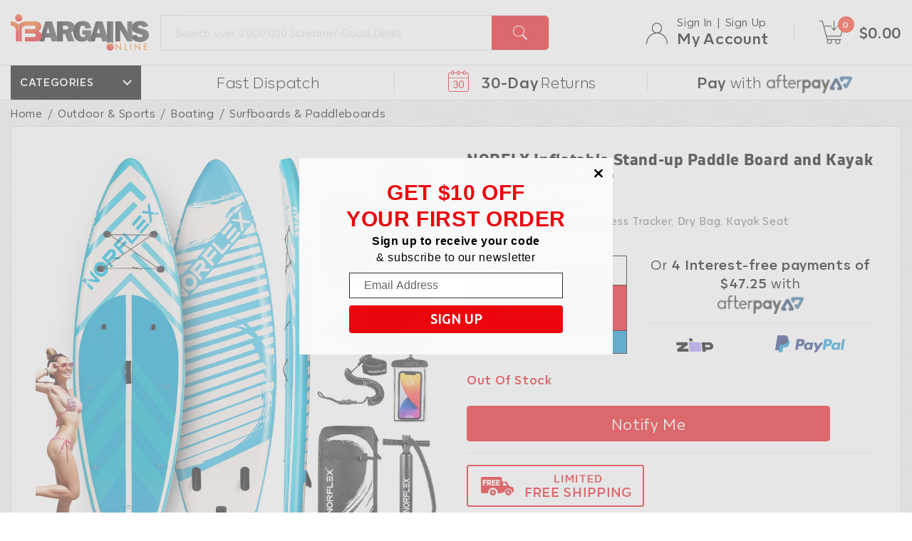

--- FILE ---
content_type: text/html; charset=utf-8
request_url: https://www.bargains-online.com.au/norflx-11ft-6in-inflatable-stand-up-paddle-board-s
body_size: 75120
content:
<!DOCTYPE html>
<html lang="en_AU">
<head itemscope itemtype="https://schema.org/WebSite">
	<meta http-equiv="Content-Type" content="text/html; charset=utf-8"/>
<meta name="keywords" content="Norflx 11ft 6in Inflatable Stand Up Paddle Board Set"/>

<meta name="description" content="Buy NORFLX Inflatable Stand-up Paddle Board and Kayak | 11ft 6in | Blue SUP online. &#9733; Price from $189. &#x261B; Hurry Up, Order Now &amp; Get up to 70% Off."/>
<meta name="viewport" content="width=device-width, initial-scale=1.0, user-scalable=0"/>
<meta property="og:image" content="https://www.bargains-online.com.au/assets/full/BLU116.jpg?20220318080503"/>
<meta property="og:title" content="Norflx 11ft 6in Inflatable Stand Up Paddle Board | Shop Now"/>
<meta property="og:site_name" content="Bargains Online"/>
<meta property="og:type" content="website"/>
<meta property="og:url" content="https://www.bargains-online.com.au/norflx-11ft-6in-inflatable-stand-up-paddle-board-s"/>

<meta property="og:description" content="Buy NORFLX Inflatable Stand-up Paddle Board and Kayak | 11ft 6in | Blue SUP online. EASY TO USE – Anti-slip grip + 3 stability fins makes this easy to use for people of all abilities. &#9733; Price from $189. &#x261B; Hurry Up, Order Now &amp; Get up to 70% Off."/>

<meta name="google-site-verification" content="CijdNl27yhC1udysNznJU4pt5gr9Twa-QCs5hM3ZcKo">
<title itemprop='name'>Norflx 11ft 6in Inflatable Stand Up Paddle Board | Shop Now</title>
<link rel="canonical" href="https://www.bargains-online.com.au/norflx-11ft-6in-inflatable-stand-up-paddle-board-s" itemprop="url"/>
<link rel="shortcut icon" href="/assets/favicon_logo.png?1749755180"/>

<!-- Start of LiveChat (www.livechatinc.com) code -->
<script>
    window.__lc = window.__lc || {};
    window.__lc.license = 12278130;
    window.__lc.group = 1;
    window.__lc.chat_between_groups = false;
    (function(n,t,c){function i(n){return e._h?e._h.apply(null,n):e._q.push(n)}var e={_q:[],_h:null,_v:"2.0",on:function(){i(["on",c.call(arguments)])},once:function(){i(["once",c.call(arguments)])},off:function(){i(["off",c.call(arguments)])},get:function(){if(!e._h)throw new Error("[LiveChatWidget] You can't use getters before load.");return i(["get",c.call(arguments)])},call:function(){i(["call",c.call(arguments)])},init:function(){var n=t.createElement("script");n.async=!0,n.type="text/javascript",n.src="https://cdn.livechatinc.com/tracking.js",t.head.appendChild(n)}};!n.__lc.asyncInit&&e.init(),n.LiveChatWidget=n.LiveChatWidget||e}(window,document,[].slice));

</script>



<noscript><a href="https://www.livechatinc.com/chat-with/12278130/" rel="nofollow">Chat with us</a>, powered by <a href="https://www.livechatinc.com/?welcome" rel="noopener nofollow" target="_blank">LiveChat</a></noscript>
<!-- End of LiveChat code -->

<!-- Neto Assets -->
<link rel="dns-prefetch preconnect" href="//assets.netostatic.com">
<link rel="dns-prefetch" href="//use.fontawesome.com">
<link rel="dns-prefetch" href="//google-analytics.com">
<link rel="stylesheet" type="text/css" href="https://use.fontawesome.com/releases/v5.7.2/css/all.css" media="all"/>
<link rel="stylesheet" type="text/css" href="https://cdn.neto.com.au/assets/neto-cdn/jquery_ui/1.12.1/jquery-ui.min.css" media="all"/>
<!--[if lte IE 8]>
	<script type="text/javascript" src="https://cdn.neto.com.au/assets/neto-cdn/html5shiv/3.7.0/html5shiv.js"></script>
	<script type="text/javascript" src="https://cdn.neto.com.au/assets/neto-cdn/respond.js/1.3.0/respond.min.js"></script>
<![endif]-->

	<script type="text/javascript" src="/assets/themes/Reviews-io-live-copy-04.05.2022/js/jquery-3.5.1.min.js?1749755180"></script>					
	<!-- Begin: Script 92 -->
<script src="https://js.stripe.com/v3/"></script>
<!-- End: Script 92 -->
<!-- Begin: Script 100 -->
<meta name="p:domain_verify" content="1128fcacaab31b11df5fdd6e6889cd89"/>
<!-- End: Script 100 -->
<!-- Begin: Script 105 -->
<script>
var dataLayer = window.dataLayer = window.dataLayer || [];
dataLayer.push({
'google_tag_params': {
'ecomm_prodid': 32032814,
'ecomm_pagetype': 'product'
}
});
</script>

<!-- Google Tag Manager -->
<script>(function(w,d,s,l,i){w[l]=w[l]||[];w[l].push({'gtm.start':
new Date().getTime(),event:'gtm.js'});var f=d.getElementsByTagName(s)[0],
j=d.createElement(s),dl=l!='dataLayer'?'&l='+l:'';j.async=true;j.src=
'https://www.googletagmanager.com/gtm.js?id='+i+dl;f.parentNode.insertBefore(j,f);
})(window,document,'script','dataLayer','GTM-TV9RM2');
</script>
<!-- End Google Tag Manager -->

<!-- Global site tag (gtag.js) - Google Ads: 991039441 -->
<script async src="https://www.googletagmanager.com/gtag/js?id=AW-991039441"></script>
<script>
  window.dataLayer = window.dataLayer || [];
  function gtag(){dataLayer.push(arguments);}
  gtag('js', new Date());
  gtag('config', 'AW-991039441');
gtag('event', 'page_view', {
'send_to': 'AW-991039441',
'ecomm_pagetype': 'Product',
'ecomm_prodid': '32032814'
});
</script>
<!-- Phone Call Tracking  - Google Ads: 991039441 -->
<script>
  gtag('config', 'AW-991039441/UrnqCJq3x1sQ0Z_I2AM', {
    'phone_conversion_number': '1300 133 599'
  });
</script>
<!-- End: Script 105 -->
<!-- Begin: Script 108 -->
<script src="https://apis.google.com/js/platform.js?onload=renderBadge" async defer></script>

<script>
  window.renderBadge = function() {
    var ratingBadgeContainer = document.createElement("div");
    document.body.appendChild(ratingBadgeContainer);
    window.gapi.load('ratingbadge', function() {
      window.gapi.ratingbadge.render(ratingBadgeContainer, {"merchant_id": 15197731});
    });
  }
</script>
<!-- End: Script 108 -->
<!-- Begin: Script 110 -->
<script type="application/ld+json">
{
  "@context": "https://schema.org/",
  "@type": "WebSite",
  "name": "Bargains Online",
  "url": "https://www.bargains-online.com.au/",
  "potentialAction": {
    "@type": "SearchAction",
    "target": "https://www.bargains-online.com.au/?rf=kw&kw={search_term_string}",
    "query-input": "required name=search_term_string"
  }
}
</script>

<!-- End: Script 110 -->
<!-- Begin: Script 111 -->
<script async src="https://t.cfjump.com/tag/73210"></script>
<!-- End: Script 111 -->
<!-- Begin: Script 114 -->
<script src="https://app.outsmart.digital/neto.js" defer></script>
<!-- End: Script 114 -->
<!-- Begin: Script 118 -->
<!-- Meta Pixel Code -->
<script>
!function(f,b,e,v,n,t,s)
{if(f.fbq)return;n=f.fbq=function(){n.callMethod?
n.callMethod.apply(n,arguments):n.queue.push(arguments)};
if(!f._fbq)f._fbq=n;n.push=n;n.loaded=!0;n.version='2.0';
n.queue=[];t=b.createElement(e);t.async=!0;
t.src=v;s=b.getElementsByTagName(e)[0];
s.parentNode.insertBefore(t,s)}(window, document,'script',
'https://connect.facebook.net/en_US/fbevents.js');
fbq('init', '1292234615372653');
fbq('track', 'PageView');
</script>
<noscript><img height="1" width="1" style="display:none"
src="https://www.facebook.com/tr?id=1292234615372653&ev=PageView&noscript=1"
/></noscript>
<!-- End Meta Pixel Code -->
<!-- End: Script 118 -->
<!-- Begin: Script 119 -->
<meta name="facebook-domain-verification" content="zmout138iij9z7bc3bfo75rzwg2mpw" />
<!-- End: Script 119 -->
<!-- Begin: Script 120 -->
<style>

#sm-pop-up-86546 .sm-pop-up-container__wrapper,
#sm-pop-up-86546 .sm-pop-up {
    min-height: auto;
}

#sm-list-checkboxes-86546 {
display: block;
    padding: 1px 30px 25px !important;
    margin: 0;}
#sm-list-checkboxes-86546 > div {
display: block;
}

#sm-list-checkboxes-86546 > div > div {
display: inline-block;
    width: 47%;
    margin: 5px 2% 5px 0;
    padding: 0 !important;
}
#sm-list-checkboxes-86546 > div > div:first-child {
    display: block;
    width: 100%;
font-weight: bold;
}

</style>
<!-- End: Script 120 -->
<!-- Begin: Script 121 -->
<!-- Global site tag (gtag.js) - Google Analytics -->
<script async src="https://www.googletagmanager.com/gtag/js?id=G-L0TMX9T810"></script>
<script>
  window.dataLayer = window.dataLayer || [];
  function gtag(){dataLayer.push(arguments);}
  gtag('js', new Date());
    gtag('config', 'G-L0TMX9T810', {
      send_page_view: false
    });
</script>
<!-- End: Script 121 -->
<!-- Begin: Script 122 -->
<script src="//scripts.iconnode.com/108211.js"></script>
<!-- End: Script 122 -->
<!-- Begin: Script 124 -->
<script>
    (function(w,d,t,r,u)
    {
        var f,n,i;
        w[u]=w[u]||[],f=function()
        {
            var o={ti:"343049403", enableAutoSpaTracking: true};
            o.q=w[u],w[u]=new UET(o),w[u].push("pageLoad")
        },
        n=d.createElement(t),n.src=r,n.async=1,n.onload=n.onreadystatechange=function()
        {
            var s=this.readyState;
            s&&s!=="loaded"&&s!=="complete"||(f(),n.onload=n.onreadystatechange=null)
        },
        i=d.getElementsByTagName(t)[0],i.parentNode.insertBefore(n,i)
    })
    (window,document,"script","//bat.bing.com/bat.js","uetq");
</script>
<!-- End: Script 124 -->
<!-- Begin: Script 127 -->
<!-- Fraud Blocker Tracker -->
<script type="text/javascript">
  (function () {
    var s = document.createElement("script"), 
      h = document.head;
    s.async = 1;
    s.src = "https://monitor.fraudblocker.com/fbt.js?sid=P-LFQNnQ76Tot83JfKdP0";
    h.appendChild(s);
  })();
</script>
<noscript>
  <a href="https://fraudblocker.com" rel="nofollow">
    <img src="https://monitor.fraudblocker.com/fbt.gif?sid=P-LFQNnQ76Tot83JfKdP0" alt="Fraud Blocker" />
  </a>
</noscript>
<!-- End Fraud Blocker Tracker -->
<!-- End: Script 127 -->


	
	<!-- <link rel="preload" href="/assets/themes/Reviews-io-live-copy-04.05.2022/css/app.css?1749755180" as="style">
	<link rel="preload" href="/assets/themes/Reviews-io-live-copy-04.05.2022/css/style.css?1749755180" as="style">
	<link class="theme-selector" rel="stylesheet" type="text/css" href="/assets/themes/Reviews-io-live-copy-04.05.2022/css/app.css?1749755180" media="all"/>
	<link rel="stylesheet" type="text/css" href="/assets/themes/Reviews-io-live-copy-04.05.2022/css/style.css?1749755180" media="all"/> -->

	<link rel="stylesheet" type="text/css" href="/assets/themes/Reviews-io-live-copy-04.05.2022/css/font-awesome.min.css?1749755180" media="all">
	<link rel="stylesheet" type="text/css" href="/assets/themes/Reviews-io-live-copy-04.05.2022/css/animation.min.css?1749755180" media="all">
	<link rel="stylesheet" type="text/css" href="/assets/themes/Reviews-io-live-copy-04.05.2022/css/bootstrap.css?1749755180" media="all">	
	<link rel="stylesheet" type="text/css" href="/assets/themes/Reviews-io-live-copy-04.05.2022/css/slick.css?1749755180" media="all">
	<link rel="stylesheet" type="text/css" href="/assets/themes/Reviews-io-live-copy-04.05.2022/css/slick-theme.css?1749755180" media="all">		
	<link rel="stylesheet" type="text/css" href="/assets/themes/Reviews-io-live-copy-04.05.2022/fonts/fonts.css?1749755180" media="all">
	<link rel="stylesheet" type="text/css" href="/assets/themes/Reviews-io-live-copy-04.05.2022/css/flipclock.css?1749755180" media="all">
	<link rel="stylesheet" type="text/css" href="/assets/themes/Reviews-io-live-copy-04.05.2022/css/main_style.css?1749755180" media="all">
	
	<style>
		.hidden{visibility: none; display: none !important;}
		body.main .wrapper-company-stars {justify-content: left !important;}
	</style>
	<!-- <script src="//assets.findify.io/bargains-online-staging.com.au.min.js" async defer></script> -->
	<script src="//assets.findify.io/bargains-online.com.au.min.js" async defer></script>
	<!-- TrustBox script -->
        <script type="text/javascript" src="//widget.trustpilot.com/bootstrap/v5/tp.widget.bootstrap.min.js" async></script>
    <!-- End TrustBox script -->
    
    <meta name="google-site-verification" content="OYSituXbKm1cMtL9AEtT4cCqnI9dEXiAgpw6Y-yMcc0" />
</head>

<body id="n_product" class="n_Reviews-io-live-copy-04.05.2022 inner-page">
		<!-- Google Tag Manager (noscript) -->
<noscript><iframe src="https://www.googletagmanager.com/ns.html?id=GTM-57LXB3S"
height="0" width="0" style="display:none;visibility:hidden"></iframe></noscript>
<!-- End Google Tag Manager (noscript) -->

		<header class="header "><!-- .header -->
			<div class="overlay trans"></div>
			<div class="main-header">
				<div class="container-fluid">
					<div class="header_inner d-flex justify-content-between align-items-center">
						<div class="logoDiv">
							<div class="humburgurMenuBtn d-md-none d-flex">
								<span></span>
							</div>
							<div class="logo">
							<a href="https://www.bargains-online.com.au" title="Bargains Online">
								<img loading="lazy" width="194px" height="51px" class="img-fluid" src="/assets/logo.png?1749755180" alt="Bargains Online Logo" />
							</a>
							</div>
						</div>
						<div class="rightHeader">
							<div class="topSearchDiv">
								<div class="topSearchBox">
									<div class="topSearch">
										<form name="productsearch" class="desktopSearchFrm d-none d-sm-flex" id="productsearch" style="width: 100%;">
											<input type="hidden" name="rf" value="kw" />
											<input class="form-control inputField" value="" id="name_search" placeholder="Search over 2,000,000 Screamin' Good Deals" autocomplete="off" name="q" type="text" />
											<button type="submit" value="Search" class="topSearchBtn cstBtn">
												<img loading="lazy" width="20px" height="20px" class="img-fluid" src="/assets/themes/Reviews-io-live-copy-04.05.2022/images/search_icon.png?1749755180" alt="search_icon" title="Search"> 
											</button>
										</form>
										<form name="productsearch" class="mobileSearchFrm d-sm-none" id="productsearch_mobile" style="width: 100%;">
											<input type="hidden" name="rf" value="kw" />
											<input class="form-control inputField" value="" id="name_search_mobile" placeholder="Search" autocomplete="off" name="q" type="text" />
											<button type="submit" value="Search" class="topSearchBtn cstBtn">
												<img loading="lazy" width="20px" height="20px" class="img-fluid" src="/assets/themes/Reviews-io-live-copy-04.05.2022/images/search_icon.png?1749755180" alt="search_icon" title="Search"> 
											</button>
										</form>
										<script>
											$("#categoryList").change(function() {
												var url = $(this).val();
												if ($(this).val() == '') {
													url = '/';
												}
												$("#productsearch").attr('action', url);
											});
										</script>
									</div>								
								</div>
							</div>
							<div class="topAccoutantDiv">
								<div class="topAccoutantInner">
									<div class="topAccoutant tAc d-flex align-items-center">
										<div class="ueerIconDiv"><img width="30px" height="30px" class="img-fluid" loading="lazy" src="/assets/themes/Reviews-io-live-copy-04.05.2022/images/user_icon.png?1749755180" alt="user_icon"></div>
										<div class="topAcc">

											<span nloader-content-id="Hq8C8xMVFOs4jsNPAgrG4EdV4-Z6nYzaqBiWqqywNHo4aRuy77rwMz-AvD2G3RY79UGsf-03B6tEwCHzjdbuxA" nloader-content="[base64]" nloader-data="6pMfC6lm13scBju_Bjis8jy-CsvnNdmwREifTRyaUd8"></span><div class="topAccText">
													<!-- <a href="https://www.bargains-online.com.au/_myacct" rel="noindex, nofollow" aria-label="Account">My Account</a> -->
													<a href="javascript:void(0)" rel="noindex, nofollow" aria-label="Account" title="My Account">My Account</a>
													<ul class="dropdown-menu">
														<li><a class="dropdown-item" href="https://www.bargains-online.com.au/_myacct" rel="noindex, nofollow">Account Home</a></li>
														<li><a class="dropdown-item" href="https://www.bargains-online.com.au/_myacct#orders" rel="noindex, nofollow">Orders</a></li>
														<li><a class="dropdown-item" href="https://www.bargains-online.com.au/_myacct#quotes" rel="noindex, nofollow">Quotes</a></li>
														<li><a class="dropdown-item" href="https://www.bargains-online.com.au/_myacct/payrec" rel="noindex, nofollow">Pay Invoices</a></li>
														<li><a class="dropdown-item" href="https://www.bargains-online.com.au/_myacct/favourites" rel="noindex, nofollow">Favourites</a></li>
														<li><a class="dropdown-item" href="https://www.bargains-online.com.au/_myacct/warranty" rel="noindex, nofollow">Resolution Centre</a></li>
														<li><a class="dropdown-item" href="https://www.bargains-online.com.au/_myacct/edit_account" rel="noindex, nofollow">Edit My Details</a></li>
														<li><a class="dropdown-item" href="https://www.bargains-online.com.au/_myacct/edit_address" rel="noindex, nofollow">Edit My Address Book</a></li>												
														<span nloader-content-id="SZCiZjE85DOEeBltnHFUuZlb1b_qFJbH9N7_FwH7ots4aRuy77rwMz-AvD2G3RY79UGsf-03B6tEwCHzjdbuxA" nloader-content="[base64]" nloader-data="6pMfC6lm13scBju_Bjis8jy-CsvnNdmwREifTRyaUd8"></span></ul>
												</div>
											</div>
										</div>
										<div class="topCart tAc d-flex align-items-center">
											<a href="https://www.bargains-online.com.au/_mycart?tkn=cart&ts=1769099303751343" rel="noindex, nofollow" id="cartcontentsheader">
												<!-- <i class="fa fa-shopping-cart"></i> -->
												<span class="cartIcon">
													<img loading="lazy"  width="34px" height="33px" class="img-fluid"src="/assets/themes/Reviews-io-live-copy-04.05.2022/images/cart_icon.png?1749755180" alt="cart_icon">
													<span rel="a2c_item_count" class="cartCount">0</span>
												</span>
												<span rel="a2c_sub_total" class="cartPrice">
													$0.00
												</span>
											</a>
										</div>
									</div>
								</div>
							</div>
						</div>
					</div>
				</div>
				<div class="second-header">
					<div class="container">
						<div class="secHeaderInner">
							<div class="row">
								<div class="col-lg-2 categoryCol">
									<div class="topCategoryWrap">
										<div class="topCategoryTitle">Categories</div>
										<div class="topCategoryDiv">
											<div class="mbtopCategory">Categories <span class="cross"></span></div>

											<ul class="topCategoryUl">
												<li class="hasSubMenu">
													<a href="https://www.bargains-online.com.au/~-1908" class="<!-- nav-link dropdown-toggle--> nkg_bm ">
														<span class="m_icons">
															<img width="23px" height="23px"  class="absoImg img-fluid default_icon" loading="lazy" src="/assets/themes/Reviews-io-live-copy-04.05.2022/images/Bedroom & Mattresses.svg?1749755180" alt="Bedroom & Mattresses Icon" title="Bedroom & Mattresses">
															<img width="23px" height="23px" class="absoImg img-fluid hover_icon" loading="lazy" src="/assets/themes/Reviews-io-live-copy-04.05.2022/images/Bedroom & Mattresses_white.svg?1749755180" alt="Bedroom & Mattresses Icon" title="Bedroom & Mattresses">
														</span>
														<span class="m_text">Bedroom & Mattresses </span>
													</a>
													<div class="subMegaMenuDiv">
														<div class="backToMainCategory">Browse Other Categories</div>
														<div class="subMegaMenuInner">
															<div class="submenuRow">
																<div class="groups">
																	<div class="categoryGroup megaMenuGp">
																		<ul class="Main_UL">
												    
													<li class="secondLi main_category">
														<a href="https://www.bargains-online.com.au/furniture/bedroom/" class="">Bedroom</a>
													</li>
													
													<!-- <ul class="Sub_UL"> -->
														<li class="thirdLi"><a class="" href="https://www.bargains-online.com.au/furniture/bedroom/bed-frame/">Bed Frames</a></li>
													<li class="thirdLi"><a class="" href="https://www.bargains-online.com.au/furniture/bedroom/dressers-drawers/">Dressers & Drawers</a></li>
													<li class="thirdLi"><a class="" href="https://www.bargains-online.com.au/furniture/bedroom/bedside-table/">Bedside Tables</a></li>
													<li class="thirdLi"><a class="" href="https://www.bargains-online.com.au/furniture/bedroom/bed-headboards/">Bed Headboards</a></li>
													<li class="thirdLi"><a class="" href="https://www.bargains-online.com.au/furniture/bedroom/jewellery-cabinets/">Jewellery Cabinets</a></li>
													<li class="thirdLi"><a class="" href="https://www.bargains-online.com.au/furniture/bedroom/sideboards-buffets/">Sideboards & Buffets</a></li>
													<li class="thirdLi"><a class="" href="https://www.bargains-online.com.au/furniture/bedroom/mattress-base/">Mattress Base</a></li>
													<li class="thirdLi"><a class="" href="https://www.bargains-online.com.au/furniture/bedroom/bedroom-suites/">Bedroom Suites</a></li>
													
														<!-- </ul> -->
														</ul>
														<ul class="Main_UL new_1 ">
															<li class=" secondLi main_category "><a class=""
																	href="/furniture/bedroom/mattress/">Mattress </a></li>
															<li class=" thirdLi "><a class=""
																	href="/furniture/bedroom/single-mattress/">Single</a></li>
															<li class=" thirdLi "><a class=""
																	href="/furniture/bedroom/king-mattress/">King</a></li>
															<li class=" thirdLi "><a class=""
																	href="/furniture/bedroom/king-single-mattress/">King Single</a></li>
															<li class=" thirdLi "><a class=""
																	href="/furniture/bedroom/queen-mattress/">Queen</a></li>
															<li class=" thirdLi "><a class=""
																	href="/furniture/bedroom/double-mattresses/">Double</a></li>
															<li class=" thirdLi "><a class=""
																	href="/furniture/bedroom/inflatable-mattress/">Inflatable Mattress</a></li>
															
														</ul>
														
																	</div>
																	<div class="mainCategoryLink">
																		<a href="https://www.bargains-online.com.au/~-1908" class="">Bedroom & Mattresses </a>
																	</div>
																</div>
															</div>
														</div>
													</div>
													</li><li class="hasSubMenu">
													<a href="https://www.bargains-online.com.au/gym-fitness/" class="<!-- nav-link dropdown-toggle--> nkg_bm ">
														<span class="m_icons">
															<img width="23px" height="23px"  class="absoImg img-fluid default_icon" loading="lazy" src="/assets/themes/Reviews-io-live-copy-04.05.2022/images/Gym & Fitness.svg?1749755180" alt="Gym & Fitness Icon" title="Gym & Fitness">
															<img width="23px" height="23px" class="absoImg img-fluid hover_icon" loading="lazy" src="/assets/themes/Reviews-io-live-copy-04.05.2022/images/Gym & Fitness_white.svg?1749755180" alt="Gym & Fitness Icon" title="Gym & Fitness">
														</span>
														<span class="m_text">Gym & Fitness </span>
													</a>
													<div class="subMegaMenuDiv">
														<div class="backToMainCategory">Browse Other Categories</div>
														<div class="subMegaMenuInner">
															<div class="submenuRow">
																<div class="groups">
																	<div class="categoryGroup megaMenuGp">
																		<ul class="Main_UL">
												    
													<li class="secondLi main_category">
														<a href="https://www.bargains-online.com.au/gym-fitness/exercise-fitness/" class="">Exercise & Fitness</a>
													</li>
													
													<!-- <ul class="Sub_UL"> -->
														<li class="thirdLi"><a class="" href="https://www.bargains-online.com.au/gym-fitness/exercise-fitness/treadmill/">Treadmills</a></li>
													<li class="thirdLi"><a class="" href="https://www.bargains-online.com.au/gym-fitness/exercise-fitness/exercise-bike/">Exercise Bikes</a></li>
													<li class="thirdLi"><a class="" href="https://www.bargains-online.com.au/gym-fitness/exercise-fitness/gym-parts-accessories/">Gym Parts & Accessories</a></li>
													<li class="thirdLi"><a class="" href="https://www.bargains-online.com.au/gym-fitness/exercise-fitness/gym-fitness-equipment/">Gym Equipment</a></li>
													<li class="thirdLi"><a class="" href="https://www.bargains-online.com.au/gym-fitness/exercise-fitness/gymnastic-equipment/">Gymnastic Equipment</a></li>
													<li class="thirdLi"><a class="" href="https://www.bargains-online.com.au/gym-fitness/exercise-fitness/gym-floor-mats/">Gym Floor Mats</a></li>
													<li class="thirdLi"><a class="" href="https://www.bargains-online.com.au/gym-fitness/exercise-fitness/fitness-training-accessories/">Fitness Training Accessories</a></li>
													
														<!-- </ul> -->
														</ul>
														
																	</div>
																	<div class="mainCategoryLink">
																		<a href="https://www.bargains-online.com.au/gym-fitness/" class="">Gym & Fitness </a>
																	</div>
																</div>
															</div>
														</div>
													</div>
													</li><li class="hasSubMenu">
													<a href="https://www.bargains-online.com.au/furniture/" class="<!-- nav-link dropdown-toggle--> nkg_bm ">
														<span class="m_icons">
															<img width="23px" height="23px"  class="absoImg img-fluid default_icon" loading="lazy" src="/assets/themes/Reviews-io-live-copy-04.05.2022/images/Furniture.svg?1749755180" alt="Furniture Icon" title="Furniture">
															<img width="23px" height="23px" class="absoImg img-fluid hover_icon" loading="lazy" src="/assets/themes/Reviews-io-live-copy-04.05.2022/images/Furniture_white.svg?1749755180" alt="Furniture Icon" title="Furniture">
														</span>
														<span class="m_text">Furniture </span>
													</a>
													<div class="subMegaMenuDiv">
														<div class="backToMainCategory">Browse Other Categories</div>
														<div class="subMegaMenuInner">
															<div class="submenuRow">
																<div class="groups">
																	<div class="categoryGroup megaMenuGp">
																		<ul class="Main_UL">
												    
													<li class="secondLi main_category">
														<a href="https://www.bargains-online.com.au/furniture/storage/" class="">Storage</a>
													</li>
													
													<!-- <ul class="Sub_UL"> -->
														<li class="thirdLi"><a class="" href="https://www.bargains-online.com.au/furniture/storage/storage-cabinets/">Storage Cabinets</a></li>
													<li class="thirdLi"><a class="" href="https://www.bargains-online.com.au/furniture/storage/bookcases-shelves/">Bookcases & Shelves</a></li>
													<li class="thirdLi"><a class="" href="https://www.bargains-online.com.au/furniture/storage/shoe-racks-cabinets/">Shoe Racks & Cabinets</a></li>
													<li class="thirdLi"><a class="" href="https://www.bargains-online.com.au/furniture/storage/wall-shelves/">Wall Shelves</a></li>
													<li class="thirdLi"><a class="" href="https://www.bargains-online.com.au/furniture/storage/hanger-stand/">Hanger Stand</a></li>
													<li class="thirdLi"><a class="" href="https://www.bargains-online.com.au/furniture/storage/wine-rack/">Wine Rack</a></li>
													<li class="thirdLi"><a class="" href="https://www.bargains-online.com.au/furniture/storage/shelving-racking/">Shelving Racking</a></li>
													<li class="thirdLi"><a class="" href="https://www.bargains-online.com.au/furniture/storage/digital-security-box/">Digital Security Box</a></li>
													<li class="thirdLi"><a class="" href="https://www.bargains-online.com.au/furniture/storage/storage-lockers/">Storage Lockers</a></li>
													<li class="thirdLi"><a class="" href="https://www.bargains-online.com.au/furniture/storage/coat-hat-racks/">Coat & Hat Racks</a></li>
													
														<!-- </ul> -->
														</ul>
														<ul class="Main_UL">
												    
													<li class="secondLi main_category">
														<a href="https://www.bargains-online.com.au/furniture/office/" class="">Office</a>
													</li>
													
													<!-- <ul class="Sub_UL"> -->
														<li class="thirdLi"><a class="" href="https://www.bargains-online.com.au/furniture/office/gaming-chair/">Buy Gaming Chairs Online</a></li>
													<li class="thirdLi"><a class="" href="https://www.bargains-online.com.au/furniture/office/computer-desk-laptop-tables/">Computer Desk & Laptop Tables</a></li>
													<li class="thirdLi"><a class="" href="https://www.bargains-online.com.au/furniture/office/office-chair/">Best Office Chairs for Sale in Australia</a></li>
													<li class="thirdLi"><a class="" href="https://www.bargains-online.com.au/furniture/office/monitor-mounts-stands/">Buy Monitor Mounts & Stands</a></li>
													<li class="thirdLi"><a class="" href="https://www.bargains-online.com.au/furniture/office/drafting-table/">Drafting Table</a></li>
													<li class="thirdLi"><a class="" href="https://www.bargains-online.com.au/furniture/office/filing-cabinet/">Filing Cabinet</a></li>
													
														<!-- </ul> -->
														</ul>
														<ul class="Main_UL">
												    
													<li class="secondLi main_category">
														<a href="https://www.bargains-online.com.au/furniture/stools-chairs/" class="">Stools & Chairs</a>
													</li>
													
													<!-- <ul class="Sub_UL"> -->
														<li class="thirdLi"><a class="" href="https://www.bargains-online.com.au/furniture/stools-chairs/bar-stools/">Bar Stools</a></li>
													<li class="thirdLi"><a class="" href="https://www.bargains-online.com.au/furniture/stools-chairs/arm-chairs/">Armchairs</a></li>
													<li class="thirdLi"><a class="" href="https://www.bargains-online.com.au/furniture/stools-chairs/salon-stools/">Salon Stools</a></li>
													<li class="thirdLi"><a class="" href="https://www.bargains-online.com.au/furniture/stools-chairs/dining-tables-chairs/">Dining Tables and Chairs</a></li>
													<li class="thirdLi"><a class="" href="https://www.bargains-online.com.au/furniture/stools-chairs/lounge-sofa-chairs-beds/">Lounge Sofa Chairs & Beds</a></li>
													<li class="thirdLi"><a class="" href="https://www.bargains-online.com.au/furniture/stools-chairs/coffee-tables/">Coffee Tables</a></li>
													<li class="thirdLi"><a class="" href="https://www.bargains-online.com.au/furniture/stools-chairs/fabric-chair/">Fabric Chair</a></li>
													<li class="thirdLi"><a class="" href="https://www.bargains-online.com.au/furniture/stools-chairs/ottomans/">Ottomans</a></li>
													<li class="thirdLi"><a class="" href="https://www.bargains-online.com.au/furniture/stools-chairs/wooden-bar-stools/">Wooden Bar Stools</a></li>
													<li class="thirdLi"><a class="" href="https://www.bargains-online.com.au/furniture/stools-chairs/foldable-chair/">Foldable Chair</a></li>
													<li class="thirdLi"><a class="" href="https://www.bargains-online.com.au/furniture/stools-chairs/papasan-chairs/">Papasan Chairs</a></li>
													<li class="thirdLi"><a class="" href="https://www.bargains-online.com.au/furniture/stools-chairs/vintage-bar-stool/">Vintage Bar Stool</a></li>
													<li class="thirdLi"><a class="" href="https://www.bargains-online.com.au/furniture/stools-chairs/vanity-chairs/">Vanity Chairs</a></li>
													<li class="thirdLi"><a class="" href="https://www.bargains-online.com.au/furniture/stools-chairs/sofa-chairs/">Sofa Chairs</a></li>
													<li class="thirdLi"><a class="" href="https://www.bargains-online.com.au/furniture/stools-chairs/massage-chair/">Massage Chair</a></li>
													<li class="thirdLi"><a class="" href="https://www.bargains-online.com.au/furniture/stools-chairs/louis-tables-chairs/">Louis Tables & Chairs</a></li>
													<li class="thirdLi"><a class="" href="https://www.bargains-online.com.au/furniture/stools-chairs/wishbone-chairs/">Wishbone Chairs</a></li>
													<li class="thirdLi"><a class="" href="https://www.bargains-online.com.au/furniture/stools-chairs/bentwood-chairs/">Bentwood Chairs</a></li>
													<li class="thirdLi"><a class="" href="https://www.bargains-online.com.au/furniture/stools-chairs/rocking-chair/">Rocking chair</a></li>
													<li class="thirdLi"><a class="" href="https://www.bargains-online.com.au/furniture/stools-chairs/recliner-chairs/">Recliner Chairs</a></li>
													<li class="thirdLi"><a class="" href="https://www.bargains-online.com.au/furniture/stools-chairs/study-desk/">Study Desk</a></li>
													
														<!-- </ul> -->
														</ul>
														<ul class="Main_UL">
												    
													<li class="secondLi main_category">
														<a href="https://www.bargains-online.com.au/furniture/outdoor-furniture/" class="">Best Outdoor Furniture Sets for Sale</a>
													</li>
													
													<!-- <ul class="Sub_UL"> -->
														<li class="thirdLi"><a class="" href="https://www.bargains-online.com.au/furniture/outdoor-furniture/outdoor-storage-box/">Outdoor Storage Box</a></li>
													<li class="thirdLi"><a class="" href="https://www.bargains-online.com.au/furniture/outdoor-furniture/sun-lounges/">Sun Lounges</a></li>
													<li class="thirdLi"><a class="" href="https://www.bargains-online.com.au/furniture/outdoor-furniture/sofa-chair-sets/">Sofa & Chair Sets</a></li>
													<li class="thirdLi"><a class="" href="https://www.bargains-online.com.au/furniture/outdoor-furniture/beach-chairs-tables/">Beach Chairs & Tables</a></li>
													<li class="thirdLi"><a class="" href="https://www.bargains-online.com.au/furniture/outdoor-furniture/dining-tables-chairs/">Dining Tables & Chairs</a></li>
													<li class="thirdLi"><a class="" href="https://www.bargains-online.com.au/furniture/outdoor-furniture/bar-tables/">Outdoor Round Bar Tables</a></li>
													<li class="thirdLi"><a class="" href="https://www.bargains-online.com.au/furniture/outdoor-furniture/foldable-chairs-beds/">Foldable Chairs & Beds</a></li>
													<li class="thirdLi"><a class="" href="https://www.bargains-online.com.au/furniture/outdoor-furniture/rocking-armchairs/">Rocking Armchairs</a></li>
													<li class="thirdLi"><a class="" href="https://www.bargains-online.com.au/furniture/outdoor-furniture/portable-chairs/">Portable Chairs</a></li>
													<li class="thirdLi"><a class="" href="https://www.bargains-online.com.au/furniture/outdoor-furniture/rustic-bridge/">Rustic Bridge</a></li>
													<li class="thirdLi"><a class="" href="https://www.bargains-online.com.au/furniture/outdoor-furniture/patio-furniture-sets/">Patio Furniture Sets</a></li>
													<li class="thirdLi"><a class="" href="https://www.bargains-online.com.au/furniture/outdoor-furniture/garden-wheel-bench-chairs/">Garden Wheel Bench & Chairs</a></li>
													<li class="thirdLi"><a class="" href="https://www.bargains-online.com.au/furniture/outdoor-furniture/hammock-chairs-beds/">Hammock Chairs & Beds</a></li>
													<li class="thirdLi"><a class="" href="https://www.bargains-online.com.au/furniture/outdoor-furniture/garden-shed/">Garden Sheds</a></li>
													<li class="thirdLi"><a class="" href="https://www.bargains-online.com.au/furniture/outdoor-furniture/umbrella-cantilever-stand/">Umbrella Cantilever Stands</a></li>
													<li class="thirdLi"><a class="" href="https://www.bargains-online.com.au/furniture/outdoor-furniture/garden-bench/">Garden Benches</a></li>
													<li class="thirdLi"><a class="" href="https://www.bargains-online.com.au/furniture/outdoor-furniture/papasan-chair-table-set/">Papasan Chair & Table Set</a></li>
													<li class="thirdLi"><a class="" href="https://www.bargains-online.com.au/furniture/outdoor-furniture/wishing-well/">Wishing Wells</a></li>
													<li class="thirdLi"><a class="" href="https://www.bargains-online.com.au/furniture/outdoor-furniture/plant-stand/">Plant Stand</a></li>
													<li class="thirdLi"><a class="" href="https://www.bargains-online.com.au/furniture/outdoor-furniture/garden-chairs-tables/">Garden Chairs & Tables</a></li>
													<li class="thirdLi"><a class="" href="https://www.bargains-online.com.au/furniture/outdoor-furniture/storage-box-seats/">Storage Box Seats</a></li>
													<li class="thirdLi"><a class="" href="https://www.bargains-online.com.au/furniture/outdoor-furniture/lounge-sofa/">Lounge Sofa</a></li>
													<li class="thirdLi"><a class="" href="https://www.bargains-online.com.au/furniture/outdoor-furniture/tripod-stand/">Tripod Stand</a></li>
													<li class="thirdLi"><a class="" href="https://www.bargains-online.com.au/furniture/outdoor-furniture/inflatable-chairs/">Inflatable Chairs</a></li>
													<li class="thirdLi"><a class="" href="https://www.bargains-online.com.au/furniture/outdoor-furniture/outdoor-tables/">Outdoor Tables</a></li>
													
														<!-- </ul> -->
														</ul>
														<ul class="Main_UL">
												    
													<li class="secondLi main_category">
														<a href="https://www.bargains-online.com.au/furniture/living-room/" class="">Living Room</a>
													</li>
													
													<!-- <ul class="Sub_UL"> -->
														<li class="thirdLi"><a class="" href="https://www.bargains-online.com.au/furniture/living-room/tv-stands-cabinets/">TV Stands & Cabinets</a></li>
													<li class="thirdLi"><a class="" href="https://www.bargains-online.com.au/furniture/living-room/room-dividers-screens/">Room Dividers & Screens</a></li>
													<li class="thirdLi"><a class="" href="https://www.bargains-online.com.au/furniture/living-room/hall-tables/">Hall Tables</a></li>
													<li class="thirdLi"><a class="" href="https://www.bargains-online.com.au/furniture/living-room/sofa-covers/">Sofa Covers</a></li>
													
														<!-- </ul> -->
														</ul>
														<ul class="Main_UL">
												    
													<li class="secondLi main_category">
														<a href="https://www.bargains-online.com.au/furniture/bathroom/" class="">Bathroom</a>
													</li>
													
													<!-- <ul class="Sub_UL"> -->
														<li class="thirdLi"><a class="" href="https://www.bargains-online.com.au/furniture/bathroom/vanity-cabinets/">Vanity & Cabinets</a></li>
													<li class="thirdLi"><a class="" href="https://www.bargains-online.com.au/furniture/bathroom/storage-cabinets/">Storage Cabinets</a></li>
													
														<!-- </ul> -->
														</ul>
														<ul class="Main_UL">
												    
													<li class="secondLi main_category">
														<a href="https://www.bargains-online.com.au/furniture/accessories/" class="">Accessories</a>
													</li>
													
													<!-- <ul class="Sub_UL"> -->
														<li class="thirdLi"><a class="" href="https://www.bargains-online.com.au/furniture/accessories/ball-bearing/">Ball Bearing</a></li>
													<li class="thirdLi"><a class="" href="https://www.bargains-online.com.au/furniture/accessories/castor-wheels/">Castor Wheels</a></li>
													<li class="thirdLi"><a class="" href="https://www.bargains-online.com.au/furniture/accessories/drum-dolly/">Drum Dolly</a></li>
													<li class="thirdLi"><a class="" href="https://www.bargains-online.com.au/furniture/accessories/table-legs/">Table Legs</a></li>
													
														<!-- </ul> -->
														</ul>
														
																	</div>
																	<div class="mainCategoryLink">
																		<a href="https://www.bargains-online.com.au/furniture/" class="">Furniture </a>
																	</div>
																</div>
															</div>
														</div>
													</div>
													</li><li class="hasSubMenu">
													<a href="https://www.bargains-online.com.au/outdoor-sports/" class="<!-- nav-link dropdown-toggle--> nkg_bm ">
														<span class="m_icons">
															<img width="23px" height="23px"  class="absoImg img-fluid default_icon" loading="lazy" src="/assets/themes/Reviews-io-live-copy-04.05.2022/images/Outdoor & Sports.svg?1749755180" alt="Outdoor & Sports Icon" title="Outdoor & Sports">
															<img width="23px" height="23px" class="absoImg img-fluid hover_icon" loading="lazy" src="/assets/themes/Reviews-io-live-copy-04.05.2022/images/Outdoor & Sports_white.svg?1749755180" alt="Outdoor & Sports Icon" title="Outdoor & Sports">
														</span>
														<span class="m_text">Outdoor & Sports </span>
													</a>
													<div class="subMegaMenuDiv">
														<div class="backToMainCategory">Browse Other Categories</div>
														<div class="subMegaMenuInner">
															<div class="submenuRow">
																<div class="groups">
																	<div class="categoryGroup megaMenuGp">
																		<ul class="Main_UL">
												    
													<li class="secondLi main_category">
														<a href="https://www.bargains-online.com.au/outdoor-sports/sports-equipment/" class="">Sports Equipment for Sale</a>
													</li>
													
													<!-- <ul class="Sub_UL"> -->
														<li class="thirdLi"><a class="" href="https://www.bargains-online.com.au/outdoor-sports/sports-equipment/gymnastic-bar/">Gymnastic Bar</a></li>
													<li class="thirdLi"><a class="" href="https://www.bargains-online.com.au/outdoor-sports/sports-equipment/soccer-table/">Soccer Table</a></li>
													<li class="thirdLi"><a class="" href="https://www.bargains-online.com.au/outdoor-sports/sports-equipment/golf/">Golf</a></li>
													<li class="thirdLi"><a class="" href="https://www.bargains-online.com.au/outdoor-sports/sports-equipment/basketball/">Basketball</a></li>
													<li class="thirdLi"><a class="" href="https://www.bargains-online.com.au/outdoor-sports/sports-equipment/badminton-volleyball/">Badminton & Volleyball</a></li>
													<li class="thirdLi"><a class="" href="https://www.bargains-online.com.au/outdoor-sports/sports-equipment/poker-chips/">Poker Chips</a></li>
													<li class="thirdLi"><a class="" href="https://www.bargains-online.com.au/outdoor-sports/sports-equipment/baseball/">Baseball</a></li>
													<li class="thirdLi"><a class="" href="https://www.bargains-online.com.au/outdoor-sports/sports-equipment/football/">Football</a></li>
													<li class="thirdLi"><a class="" href="https://www.bargains-online.com.au/outdoor-sports/sports-equipment/boxing/">Boxing</a></li>
													
														<!-- </ul> -->
														</ul>
														<ul class="Main_UL">
												    
													<li class="secondLi main_category">
														<a href="https://www.bargains-online.com.au/outdoor-sports/scooters-accessories/" class="">Scooters & Accessories</a>
													</li>
													
													<!-- <ul class="Sub_UL"> -->
														<li class="thirdLi"><a class="" href="https://www.bargains-online.com.au/outdoor-sports/scooters-accessories/electric-scooter/">Electric Scooter</a></li>
													
														<!-- </ul> -->
														</ul>
														<ul class="Main_UL">
												    
													<li class="secondLi main_category">
														<a href="https://www.bargains-online.com.au/outdoor-sports/cycling/" class="">Cycling</a>
													</li>
													
													<!-- <ul class="Sub_UL"> -->
														<li class="thirdLi"><a class="" href="https://www.bargains-online.com.au/outdoor-sports/cycling/bikes-accessories/">Bike Accessories</a></li>
													<li class="thirdLi"><a class="" href="https://www.bargains-online.com.au/outdoor-sports/cycling/electric-bicycles/">Electric Bicycles</a></li>
													<li class="thirdLi"><a class="" href="https://www.bargains-online.com.au/outdoor-sports/cycling/mountain-bike/">Mountain Bike</a></li>
													<li class="thirdLi"><a class="" href="https://www.bargains-online.com.au/outdoor-sports/cycling-bikes/">Bikes for Sale Online</a></li>
													
														<!-- </ul> -->
														</ul>
														<ul class="Main_UL">
												    
													<li class="secondLi main_category">
														<a href="https://www.bargains-online.com.au/outdoor-sports/boating/" class="">Boating</a>
													</li>
													
													<!-- <ul class="Sub_UL"> -->
														<li class="thirdLi"><a class="" href="https://www.bargains-online.com.au/outdoor-sports/boating/boat-seats/">Boat Seats</a></li>
													<li class="thirdLi"><a class="" href="https://www.bargains-online.com.au/outdoor-sports/boating/inflatable-boat/">Inflatable Boats</a></li>
													<li class="thirdLi"><a class="" href="https://www.bargains-online.com.au/outdoor-sports/boating/surfboard-paddle-board/">Surfboards & Paddleboards</a></li>
													<li class="thirdLi"><a class="" href="https://www.bargains-online.com.au/outdoor-sports/boating/boat-accessories/">Boat Accessories</a></li>
													
														<!-- </ul> -->
														</ul>
														<ul class="Main_UL">
												    
													<li class="secondLi main_category">
														<a href="https://www.bargains-online.com.au/outdoor-sports/camping-hiking/" class="">Camping & Hiking</a>
													</li>
													
													<!-- <ul class="Sub_UL"> -->
														<li class="thirdLi"><a class="" href="https://www.bargains-online.com.au/outdoor-sports/camping-hiking/sleeping-bag/">Sleeping Bag</a></li>
													<li class="thirdLi"><a class="" href="https://www.bargains-online.com.au/outdoor-sports/camping-hiking/tent/">Tent</a></li>
													<li class="thirdLi"><a class="" href="https://www.bargains-online.com.au/outdoor-sports/camping-hiking/caravan-cover/">Caravan Cover</a></li>
													<li class="thirdLi"><a class="" href="https://www.bargains-online.com.au/outdoor-sports/camping-hiking/inflating-mattress/">Inflating Mattress</a></li>
													<li class="thirdLi"><a class="" href="https://www.bargains-online.com.au/outdoor-sports/camping-hiking/water-tank/">Water Tank</a></li>
													<li class="thirdLi"><a class="" href="https://www.bargains-online.com.au/outdoor-sports/camping-hiking/picnic/">Picnic</a></li>
													<li class="thirdLi"><a class="" href="https://www.bargains-online.com.au/outdoor-sports/camping-hiking/toilet/">Toilet</a></li>
													<li class="thirdLi"><a class="" href="https://www.bargains-online.com.au/outdoor-sports/camping-hiking/awnings/">Awnings</a></li>
													<li class="thirdLi"><a class="" href="https://www.bargains-online.com.au/outdoor-sports/camping-hiking/light/">Light</a></li>
													<li class="thirdLi"><a class="" href="https://www.bargains-online.com.au/outdoor-sports/camping-hiking/fridge/">Fridge</a></li>
													<li class="thirdLi"><a class="" href="https://www.bargains-online.com.au/outdoor-sports/camping-hiking/floor-mat/">Floor Mat</a></li>
													<li class="thirdLi"><a class="" href="https://www.bargains-online.com.au/outdoor-sports/camping-hiking/wash-basin/">Wash Basin</a></li>
													<li class="thirdLi"><a class="" href="https://www.bargains-online.com.au/outdoor-sports/camping-hiking/heaters/">Heaters</a></li>
													<li class="thirdLi"><a class="" href="https://www.bargains-online.com.au/outdoor-sports/camping-hiking/folding-table/">Folding Table</a></li>
													<li class="thirdLi"><a class="" href="https://www.bargains-online.com.au/outdoor-sports/camping-hiking/camping-armchair/">Camping Armchair</a></li>
													<li class="thirdLi"><a class="" href="https://www.bargains-online.com.au/outdoor-sports/camping-hiking/cooking-stove/">Cooking Stove</a></li>
													<li class="thirdLi"><a class="" href="https://www.bargains-online.com.au/outdoor-sports/camping-hiking/recliner-chair/">Recliner Chair</a></li>
													<li class="thirdLi"><a class="" href="https://www.bargains-online.com.au/outdoor-sports/camping-hiking/bag/">Bag</a></li>
													<li class="thirdLi"><a class="" href="https://www.bargains-online.com.au/outdoor-sports/camping-hiking/solar-showers/">Solar Showers</a></li>
													<li class="thirdLi"><a class="" href="https://www.bargains-online.com.au/outdoor-sports/camping-hiking/air-pumps/">Air Pumps</a></li>
													
														<!-- </ul> -->
														</ul>
														
																	</div>
																	<div class="mainCategoryLink">
																		<a href="https://www.bargains-online.com.au/outdoor-sports/" class="">Outdoor & Sports </a>
																	</div>
																</div>
															</div>
														</div>
													</div>
													</li><li class="hasSubMenu">
													<a href="https://www.bargains-online.com.au/tools-hardware/" class="<!-- nav-link dropdown-toggle--> nkg_bm ">
														<span class="m_icons">
															<img width="23px" height="23px"  class="absoImg img-fluid default_icon" loading="lazy" src="/assets/themes/Reviews-io-live-copy-04.05.2022/images/Tools & Hardware.svg?1749755180" alt="Tools & Hardware Icon" title="Tools & Hardware">
															<img width="23px" height="23px" class="absoImg img-fluid hover_icon" loading="lazy" src="/assets/themes/Reviews-io-live-copy-04.05.2022/images/Tools & Hardware_white.svg?1749755180" alt="Tools & Hardware Icon" title="Tools & Hardware">
														</span>
														<span class="m_text">Tools & Hardware </span>
													</a>
													<div class="subMegaMenuDiv">
														<div class="backToMainCategory">Browse Other Categories</div>
														<div class="subMegaMenuInner">
															<div class="submenuRow">
																<div class="groups">
																	<div class="categoryGroup megaMenuGp">
																		<ul class="Main_UL">
												    
													<li class="secondLi main_category">
														<a href="https://www.bargains-online.com.au/tools-hardware/auto-accessories/" class="">Auto Accessories</a>
													</li>
													
													<!-- <ul class="Sub_UL"> -->
														<li class="thirdLi"><a class="" href="https://www.bargains-online.com.au/tools-hardware/auto-accessories/led-lights-lamps/">LED Lights & Lamps</a></li>
													<li class="thirdLi"><a class="" href="https://www.bargains-online.com.au/tools-hardware/auto-accessories/battery-charger/">Battery Charger</a></li>
													<li class="thirdLi"><a class="" href="https://www.bargains-online.com.au/tools-hardware/auto-accessories/air-compressors/">Air Compressors</a></li>
													<li class="thirdLi"><a class="" href="https://www.bargains-online.com.au/tools-hardware/auto-accessories/tools-equipments/">Tools & Equipments</a></li>
													<li class="thirdLi"><a class="" href="https://www.bargains-online.com.au/tools-hardware/auto-accessories/caravan-parts-accessories/">Caravan Parts & Accessories</a></li>
													<li class="thirdLi"><a class="" href="https://www.bargains-online.com.au/tools-hardware/auto-accessories/winches/">Winches</a></li>
													<li class="thirdLi"><a class="" href="https://www.bargains-online.com.au/tools-hardware/auto-accessories/audio-video/">Audio & Video</a></li>
													<li class="thirdLi"><a class="" href="https://www.bargains-online.com.au/tools-hardware/auto-accessories/window-tint/">Window Tint</a></li>
													<li class="thirdLi"><a class="" href="https://www.bargains-online.com.au/tools-hardware/auto-accessories/others/">Others</a></li>
													<li class="thirdLi"><a class="" href="https://www.bargains-online.com.au/tools-hardware/auto-accessories/power-inverters/">Power Inverters</a></li>
													<li class="thirdLi"><a class="" href="https://www.bargains-online.com.au/tools-hardware/auto-accessories/tarps/">Tarps</a></li>
													<li class="thirdLi"><a class="" href="https://www.bargains-online.com.au/tools-hardware/auto-accessories/cables/">Cables</a></li>
													<li class="thirdLi"><a class="" href="https://www.bargains-online.com.au/tools-hardware/auto-accessories/luggage-racks/">Luggage Racks</a></li>
													<li class="thirdLi"><a class="" href="https://www.bargains-online.com.au/tools-hardware/auto-accessories/wind-deflectors/">Wind Deflectors</a></li>
													<li class="thirdLi"><a class="" href="https://www.bargains-online.com.au/tools-hardware/auto-accessories/truck-boot-lids/">Truck Boot Lids</a></li>
													<li class="thirdLi"><a class="" href="https://www.bargains-online.com.au/tools-hardware/auto-accessories/interior/">Interior</a></li>
													<li class="thirdLi"><a class="" href="https://www.bargains-online.com.au/tools-hardware/auto-accessories/floor-mats-carpets/">Floor Mats, Carpets</a></li>
													<li class="thirdLi"><a class="" href="https://www.bargains-online.com.au/tools-hardware/auto-accessories/car-sun-shades/">Car Sun Shades</a></li>
													<li class="thirdLi"><a class="" href="https://www.bargains-online.com.au/tools-hardware/auto-accessories/seat-covers/">Seat Covers</a></li>
													<li class="thirdLi"><a class="" href="https://www.bargains-online.com.au/tools-hardware/auto-accessories/orthotics-braces-sleeves/">Orthotics, Braces & Sleeves</a></li>
													<li class="thirdLi"><a class="" href="https://www.bargains-online.com.au/tools-hardware/auto-accessories/hand-tool-box/">Hand Tool Box</a></li>
													
														<!-- </ul> -->
														</ul>
														<ul class="Main_UL">
												    
													<li class="secondLi main_category">
														<a href="https://www.bargains-online.com.au/tools-hardware/power-tools-equipments/" class="">Power Tools & Equipments</a>
													</li>
													
													<!-- <ul class="Sub_UL"> -->
														<li class="thirdLi"><a class="" href="https://www.bargains-online.com.au/tools-hardware/power-tools-equipments/lawn-mowers/">Lawn Mowers</a></li>
													<li class="thirdLi"><a class="" href="https://www.bargains-online.com.au/tools-hardware/power-tools-equipments/pressure-cleaners/">Pressure Cleaners</a></li>
													<li class="thirdLi"><a class="" href="https://www.bargains-online.com.au/tools-hardware/power-tools-equipments/welders/">Welders</a></li>
													<li class="thirdLi"><a class="" href="https://www.bargains-online.com.au/tools-hardware/power-tools-equipments/hedge-trimmers/">Hedge Trimmers</a></li>
													<li class="thirdLi"><a class="" href="https://www.bargains-online.com.au/tools-hardware/power-tools-equipments/blowers/">Blowers</a></li>
													<li class="thirdLi"><a class="" href="https://www.bargains-online.com.au/tools-hardware/power-tools-equipments/chainsaws/">Chainsaws</a></li>
													<li class="thirdLi"><a class="" href="https://www.bargains-online.com.au/tools-hardware/power-tools-equipments/water-pumps/">Water Pumps</a></li>
													<li class="thirdLi"><a class="" href="https://www.bargains-online.com.au/tools-hardware/power-tools-equipments/brush-cutters/">Brush Cutters</a></li>
													<li class="thirdLi"><a class="" href="https://www.bargains-online.com.au/tools-hardware/power-tools-equipments/pole-saw/">Pole Saw</a></li>
													<li class="thirdLi"><a class="" href="https://www.bargains-online.com.au/tools-hardware/power-tools-equipments/tillers/">Tillers</a></li>
													<li class="thirdLi"><a class="" href="https://www.bargains-online.com.au/tools-hardware/power-tools-equipments/post-hole-digger/">Post Hole Diggers</a></li>
													<li class="thirdLi"><a class="" href="https://www.bargains-online.com.au/tools-hardware/power-tools-equipments/sanders/">Sanders</a></li>
													<li class="thirdLi"><a class="" href="https://www.bargains-online.com.au/tools-hardware/power-tools-equipments/other-tools/">Other Tools</a></li>
													<li class="thirdLi"><a class="" href="https://www.bargains-online.com.au/tools-hardware/power-tools-equipments/work-torches-lamp/">Work Torches & Lamp</a></li>
													<li class="thirdLi"><a class="" href="https://www.bargains-online.com.au/tools-hardware/power-tools-equipments/garden-hoses/">Garden Hoses</a></li>
													<li class="thirdLi"><a class="" href="https://www.bargains-online.com.au/tools-hardware/power-tools-equipments/drill/">Drill</a></li>
													<li class="thirdLi"><a class="" href="https://www.bargains-online.com.au/tools-hardware/power-tools-equipments/cordless-guns/">Cordless Guns</a></li>
													<li class="thirdLi"><a class="" href="https://www.bargains-online.com.au/tools-hardware/power-tools-equipments/jackhammer/">Jackhammer</a></li>
													<li class="thirdLi"><a class="" href="https://www.bargains-online.com.au/tools-hardware/power-tools-equipments/hand-tool-box/">Hand Tool Box</a></li>
													<li class="thirdLi"><a class="" href="https://www.bargains-online.com.au/tools-hardware/power-tools-equipments/saws/">Saws</a></li>
													<li class="thirdLi"><a class="" href="https://www.bargains-online.com.au/tools-hardware/power-tools-equipments/angle-die-grinder-wheels/">Angle & Die Grinder Wheels</a></li>
													<li class="thirdLi"><a class="" href="https://www.bargains-online.com.au/tools-hardware/power-tools-equipments/shading/">Shading</a></li>
													<li class="thirdLi"><a class="" href="https://www.bargains-online.com.au/power-tool-batteries/">Power Tool Batteries</a></li>
													
														<!-- </ul> -->
														</ul>
														<ul class="Main_UL">
												    
													<li class="secondLi main_category">
														<a href="https://www.bargains-online.com.au/tools-hardware/solar-energy-supplies/" class="">Solar Energy Supplies</a>
													</li>
													
													<!-- <ul class="Sub_UL"> -->
														<li class="thirdLi"><a class="" href="https://www.bargains-online.com.au/tools-hardware/solar-energy-supplies/solar-panels-kits/">Solar Panels & Kits</a></li>
													
														<!-- </ul> -->
														</ul>
														<ul class="Main_UL">
												    
													<li class="secondLi main_category">
														<a href="https://www.bargains-online.com.au/tools-hardware/building-materials/" class="">Building Materials</a>
													</li>
													
													<!-- <ul class="Sub_UL"> -->
														<li class="thirdLi"><a class="" href="https://www.bargains-online.com.au/tools-hardware/building-materials/gate-openers/">Gate Openers</a></li>
													<li class="thirdLi"><a class="" href="https://www.bargains-online.com.au/tools-hardware/building-materials/door-hardware/">Door Hardware</a></li>
													<li class="thirdLi"><a class="" href="https://www.bargains-online.com.au/tools-hardware/building-materials/skylight-ceiling-window/">Skylight Ceiling Window</a></li>
													<li class="thirdLi"><a class="" href="https://www.bargains-online.com.au/tools-hardware/building-materials/ladders/">Ladders</a></li>
													<li class="thirdLi"><a class="" href="https://www.bargains-online.com.au/tools-hardware/building-materials/other-building-materials/">Other Building Materials</a></li>
													<li class="thirdLi"><a class="" href="https://www.bargains-online.com.au/tools-hardware/building-materials/cabinet-hardware/">Cabinet Hardware</a></li>
													
														<!-- </ul> -->
														</ul>
														<ul class="Main_UL">
												    
													<li class="secondLi main_category">
														<a href="https://www.bargains-online.com.au/tools-hardware/storage/" class="">Storage</a>
													</li>
													
													<!-- <ul class="Sub_UL"> -->
														<li class="thirdLi"><a class="" href="https://www.bargains-online.com.au/tools-hardware/storage/tools-storage/">Tools Storage</a></li>
													
														<!-- </ul> -->
														</ul>
														
																	</div>
																	<div class="mainCategoryLink">
																		<a href="https://www.bargains-online.com.au/tools-hardware/" class="">Tools & Hardware </a>
																	</div>
																</div>
															</div>
														</div>
													</div>
													</li><li class="hasSubMenu">
													<a href="https://www.bargains-online.com.au/trailers/" class="<!-- nav-link dropdown-toggle--> nkg_bm ">
														<span class="m_icons">
															<img width="23px" height="23px"  class="absoImg img-fluid default_icon" loading="lazy" src="/assets/themes/Reviews-io-live-copy-04.05.2022/images/Trailers.svg?1749755180" alt="Trailers Icon" title="Trailers">
															<img width="23px" height="23px" class="absoImg img-fluid hover_icon" loading="lazy" src="/assets/themes/Reviews-io-live-copy-04.05.2022/images/Trailers_white.svg?1749755180" alt="Trailers Icon" title="Trailers">
														</span>
														<span class="m_text">Trailers </span>
													</a>
													<div class="subMegaMenuDiv">
														<div class="backToMainCategory">Browse Other Categories</div>
														<div class="subMegaMenuInner">
															<div class="submenuRow">
																<div class="groups">
																	<div class="categoryGroup megaMenuGp">
																		<ul class="Main_UL">
												    
													<li class="secondLi main_category">
														<a href="https://www.bargains-online.com.au/trailers/accessories/" class="">Accessories</a>
													</li>
													
													<!-- <ul class="Sub_UL"> -->
														<li class="thirdLi"><a class="" href="https://www.bargains-online.com.au/trailers/accessories/jockey-wheel/">Jockey Wheel</a></li>
													<li class="thirdLi"><a class="" href="https://www.bargains-online.com.au/trailers/accessories/tool-box/">Tool Box</a></li>
													<li class="thirdLi"><a class="" href="https://www.bargains-online.com.au/trailers/accessories/lashing-ring/">Lashing Ring</a></li>
													<li class="thirdLi"><a class="" href="https://www.bargains-online.com.au/trailers/accessories/mudguards/">Mudguards</a></li>
													
														<!-- </ul> -->
														</ul>
														
																	</div>
																	<div class="mainCategoryLink">
																		<a href="https://www.bargains-online.com.au/trailers/" class="">Trailers </a>
																	</div>
																</div>
															</div>
														</div>
													</div>
													</li><li class="hasSubMenu">
													<a href="https://www.bargains-online.com.au/electronics/" class="<!-- nav-link dropdown-toggle--> nkg_bm ">
														<span class="m_icons">
															<img width="23px" height="23px"  class="absoImg img-fluid default_icon" loading="lazy" src="/assets/themes/Reviews-io-live-copy-04.05.2022/images/Electronics.svg?1749755180" alt="Electronics Icon" title="Electronics">
															<img width="23px" height="23px" class="absoImg img-fluid hover_icon" loading="lazy" src="/assets/themes/Reviews-io-live-copy-04.05.2022/images/Electronics_white.svg?1749755180" alt="Electronics Icon" title="Electronics">
														</span>
														<span class="m_text">Electronics </span>
													</a>
													<div class="subMegaMenuDiv">
														<div class="backToMainCategory">Browse Other Categories</div>
														<div class="subMegaMenuInner">
															<div class="submenuRow">
																<div class="groups">
																	<div class="categoryGroup megaMenuGp">
																		<ul class="Main_UL">
												    
													<li class="secondLi main_category">
														<a href="https://www.bargains-online.com.au/electronics/appliances/" class="">Appliances</a>
													</li>
													
													<!-- <ul class="Sub_UL"> -->
														<li class="thirdLi"><a class="" href="https://www.bargains-online.com.au/electronics/appliances/room-heaters/">Room Heaters</a></li>
													<li class="thirdLi"><a class="" href="https://www.bargains-online.com.au/electronics/appliances/air-conditioners/">Air Conditioners</a></li>
													<li class="thirdLi"><a class="" href="https://www.bargains-online.com.au/electronics/appliances/vacuum-cleaners/">Vacuum Cleaners and Parts</a></li>
													<li class="thirdLi"><a class="" href="https://www.bargains-online.com.au/electronics/appliances/ice-maker/">Ice Maker</a></li>
													<li class="thirdLi"><a class="" href="https://www.bargains-online.com.au/electronics/appliances/rangehood/">Rangehood</a></li>
													<li class="thirdLi"><a class="" href="https://www.bargains-online.com.au/electronics/appliances/cooktop/">Cooktop</a></li>
													<li class="thirdLi"><a class="" href="https://www.bargains-online.com.au/electronics/appliances/deep-fryer/">Deep Fryer</a></li>
													<li class="thirdLi"><a class="" href="https://www.bargains-online.com.au/electronics/appliances/diffusers-humidifiers/">Diffusers & Humidifiers</a></li>
													<li class="thirdLi"><a class="" href="https://www.bargains-online.com.au/electronics/appliances/food-dehydrator/">Food Dehydrator</a></li>
													<li class="thirdLi"><a class="" href="https://www.bargains-online.com.au/electronics/appliances/dishwasher/">Dishwasher</a></li>
													<li class="thirdLi"><a class="" href="https://www.bargains-online.com.au/electronics/appliances/air-fryer/">Air Fryer</a></li>
													<li class="thirdLi"><a class="" href="https://www.bargains-online.com.au/electronics/appliances/blenders/">Blenders</a></li>
													<li class="thirdLi"><a class="" href="https://www.bargains-online.com.au/electronics/appliances/ice-cream-maker/">Ice Cream Maker</a></li>
													<li class="thirdLi"><a class="" href="https://www.bargains-online.com.au/electronics/appliances/oven/">Oven</a></li>
													<li class="thirdLi"><a class="" href="https://www.bargains-online.com.au/electronics/appliances/washing-machine/">Washing Machine</a></li>
													<li class="thirdLi"><a class="" href="https://www.bargains-online.com.au/electronics/appliances/fridges/">Fridges</a></li>
													<li class="thirdLi"><a class="" href="https://www.bargains-online.com.au/electronics/appliances/coffee-maker/">Coffee Maker</a></li>
													<li class="thirdLi"><a class="" href="https://www.bargains-online.com.au/electronics/appliances/fans/">Fans</a></li>
													<li class="thirdLi"><a class="" href="https://www.bargains-online.com.au/electronics/appliances/juicer/">Juicer</a></li>
													<li class="thirdLi"><a class="" href="https://www.bargains-online.com.au/electronics/appliances/air-cooler/">Air Cooler</a></li>
													<li class="thirdLi"><a class="" href="https://www.bargains-online.com.au/electronics/appliances/water-cooler-dispenser/">Water Cooler Dispenser</a></li>
													<li class="thirdLi"><a class="" href="https://www.bargains-online.com.au/electronics/appliances/food-display-warmer/">Food Display Warmer</a></li>
													<li class="thirdLi"><a class="" href="https://www.bargains-online.com.au/electronics/appliances/tv/">TV</a></li>
													<li class="thirdLi"><a class="" href="https://www.bargains-online.com.au/electronics/appliances/water-filter-jug/">Water Filter Jug</a></li>
													<li class="thirdLi"><a class="" href="https://www.bargains-online.com.au/electronics/appliances/scales/">Scales</a></li>
													<li class="thirdLi"><a class="" href="https://www.bargains-online.com.au/electronics/appliances/stand-mixer/">Stand Mixer</a></li>
													<li class="thirdLi"><a class="" href="https://www.bargains-online.com.au/electronics/appliances/air-purifiers/">Air Purifiers</a></li>
													<li class="thirdLi"><a class="" href="https://www.bargains-online.com.au/electronics/appliances/air-pot/">Air Pot</a></li>
													<li class="thirdLi"><a class="" href="https://www.bargains-online.com.au/electronics/appliances/washers-dryers/">Washers & Dryers</a></li>
													
														<!-- </ul> -->
														</ul>
														<ul class="Main_UL">
												    
													<li class="secondLi main_category">
														<a href="https://www.bargains-online.com.au/electronics/gadgets/" class="">Gadgets</a>
													</li>
													
													<!-- <ul class="Sub_UL"> -->
														<li class="thirdLi"><a class="" href="https://www.bargains-online.com.au/electronics/gadgets/projector/">Projector</a></li>
													<li class="thirdLi"><a class="" href="https://www.bargains-online.com.au/electronics/gadgets/card-reader/">Card Reader</a></li>
													<li class="thirdLi"><a class="" href="https://www.bargains-online.com.au/electronics/gadgets/usb-hub/">USB Hub</a></li>
													<li class="thirdLi"><a class="" href="https://www.bargains-online.com.au/electronics/gadgets/headset/">Headset</a></li>
													<li class="thirdLi"><a class="" href="https://www.bargains-online.com.au/electronics/gadgets/bluetooth/">Bluetooth</a></li>
													<li class="thirdLi"><a class="" href="https://www.bargains-online.com.au/electronics/gadgets/docking/">Docking</a></li>
													<li class="thirdLi"><a class="" href="https://www.bargains-online.com.au/electronics/gadgets/usb-car-chargers/">USB Car Chargers</a></li>
													<li class="thirdLi"><a class="" href="https://www.bargains-online.com.au/electronics/gadgets/mini-pc-accessories/">Mini PC & Accessories</a></li>
													<li class="thirdLi"><a class="" href="https://www.bargains-online.com.au/electronics/gadgets/led-desk-lamp/">LED Desk Lamp</a></li>
													<li class="thirdLi"><a class="" href="https://www.bargains-online.com.au/electronics/gadgets/others/">Others</a></li>
													<li class="thirdLi"><a class="" href="https://www.bargains-online.com.au/electronics/gadgets/wifi-smart-plug/">WiFi Smart Plug</a></li>
													<li class="thirdLi"><a class="" href="https://www.bargains-online.com.au/electronics/gadgets/watch/">Watch</a></li>
													
														<!-- </ul> -->
														</ul>
														<ul class="Main_UL">
												    
													<li class="secondLi main_category">
														<a href="https://www.bargains-online.com.au/electronics/musical-instrument-accessories/" class="">Musical Instrument & Accessories</a>
													</li>
													
													<!-- <ul class="Sub_UL"> -->
														<li class="thirdLi"><a class="" href="https://www.bargains-online.com.au/electronics/musical-instrument-accessories/other-instrument-accessories/">Other Instrument & Accessories</a></li>
													<li class="thirdLi"><a class="" href="https://www.bargains-online.com.au/electronics/musical-instrument-accessories/electronic-piano-keyboard/">Electronic Piano Keyboard</a></li>
													<li class="thirdLi"><a class="" href="https://www.bargains-online.com.au/electronics/musical-instrument-accessories/guitar/">Guitar</a></li>
													<li class="thirdLi"><a class="" href="https://www.bargains-online.com.au/electronics/musical-instrument-accessories/acoustic-foam/">Acoustic Foam</a></li>
													<li class="thirdLi"><a class="" href="https://www.bargains-online.com.au/electronics/musical-instrument-accessories/electronic-drumkit/">Electronic Drumkit</a></li>
													
														<!-- </ul> -->
														</ul>
														<ul class="Main_UL">
												    
													<li class="secondLi main_category">
														<a href="https://www.bargains-online.com.au/electronics/mobile-accessories/" class="">Mobile Accessories</a>
													</li>
													
													<!-- <ul class="Sub_UL"> -->
														<li class="thirdLi"><a class="" href="https://www.bargains-online.com.au/electronics/mobile-accessories/other/">Other</a></li>
													<li class="thirdLi"><a class="" href="https://www.bargains-online.com.au/electronics/mobile-accessories/holder-stand/">Holder & Stand</a></li>
													<li class="thirdLi"><a class="" href="https://www.bargains-online.com.au/electronics/mobile-accessories/mp3-player/">MP3 Player</a></li>
													<li class="thirdLi"><a class="" href="https://www.bargains-online.com.au/electronics/mobile-accessories/radio/">Radio</a></li>
													<li class="thirdLi"><a class="" href="https://www.bargains-online.com.au/electronics/mobile-accessories/screen-protector/">Screen Protector</a></li>
													<li class="thirdLi"><a class="" href="https://www.bargains-online.com.au/electronics/mobile-accessories/protective-case/">Protective Case</a></li>
													
														<!-- </ul> -->
														</ul>
														<ul class="Main_UL">
												    
													<li class="secondLi main_category">
														<a href="https://www.bargains-online.com.au/electronics/audio-video/" class="">Audio & Video</a>
													</li>
													
													<!-- <ul class="Sub_UL"> -->
														<li class="thirdLi"><a class="" href="https://www.bargains-online.com.au/electronics/audio-video/photography-accessories/">Photography Accessories</a></li>
													<li class="thirdLi"><a class="" href="https://www.bargains-online.com.au/electronics/audio-video/speakers/">Speakers</a></li>
													<li class="thirdLi"><a class="" href="https://www.bargains-online.com.au/electronics/audio-video/tv-acessories/">TV Acessories</a></li>
													<li class="thirdLi"><a class="" href="https://www.bargains-online.com.au/electronics/audio-video/security-cameras-cctv/">Security Cameras/CCTV</a></li>
													
														<!-- </ul> -->
														</ul>
														<ul class="Main_UL">
												    
													<li class="secondLi main_category">
														<a href="https://www.bargains-online.com.au/electronics/battery-chargers-power/" class="">Battery Chargers & Power</a>
													</li>
													
													<!-- <ul class="Sub_UL"> -->
														<li class="thirdLi"><a class="" href="https://www.bargains-online.com.au/electronics/battery-chargers-power/wall-charger/">Wall Charger</a></li>
													<li class="thirdLi"><a class="" href="https://www.bargains-online.com.au/electronics/battery-chargers-power/camping-battery/">Camping Battery</a></li>
													<li class="thirdLi"><a class="" href="https://www.bargains-online.com.au/electronics/battery-chargers-power/power-bank/">Power Bank</a></li>
													<li class="thirdLi"><a class="" href="https://www.bargains-online.com.au/electronics/battery-chargers-power/charger-case/">Charger Case</a></li>
													<li class="thirdLi"><a class="" href="https://www.bargains-online.com.au/electronics/battery-chargers-power/charging-cable/">Charging Cable</a></li>
													<li class="thirdLi"><a class="" href="https://www.bargains-online.com.au/electronics/battery-chargers-power/deep-cycle-battery/">Deep Cycle Battery</a></li>
													
														<!-- </ul> -->
														</ul>
														<ul class="Main_UL">
												    
													<li class="secondLi main_category">
														<a href="https://www.bargains-online.com.au/electronics/computer-accessories/" class="">Computer Accessories</a>
													</li>
													
													<!-- <ul class="Sub_UL"> -->
														<li class="thirdLi"><a class="" href="https://www.bargains-online.com.au/electronics/computer-accessories/converters-cables-adapters/">Converters, Cables & Adapters</a></li>
													<li class="thirdLi"><a class="" href="https://www.bargains-online.com.au/electronics/computer-accessories/other/">Other</a></li>
													<li class="thirdLi"><a class="" href="https://www.bargains-online.com.au/electronics/computer-accessories/dvd/">DVD</a></li>
													<li class="thirdLi"><a class="" href="https://www.bargains-online.com.au/electronics/computer-accessories/webcam/">Webcam</a></li>
													<li class="thirdLi"><a class="" href="https://www.bargains-online.com.au/electronics/computer-accessories/holder-stand/">Holder & Stand</a></li>
													<li class="thirdLi"><a class="" href="https://www.bargains-online.com.au/electronics/computer-accessories/power-supplies/">Power Supplies</a></li>
													<li class="thirdLi"><a class="" href="https://www.bargains-online.com.au/electronics/computer-accessories/mouse-keyboard/">Mouse & Keyboard</a></li>
													<li class="thirdLi"><a class="" href="https://www.bargains-online.com.au/electronics/computer-accessories/screen-protector/">Screen Protector</a></li>
													<li class="thirdLi"><a class="" href="https://www.bargains-online.com.au/electronics/computer-accessories/wireless-access-points/">Wireless Access Points</a></li>
													<li class="thirdLi"><a class="" href="https://www.bargains-online.com.au/electronics/computer-accessories/wireless-routers/">Wireless Routers</a></li>
													<li class="thirdLi"><a class="" href="https://www.bargains-online.com.au/electronics/computer-accessories/network-switches/">Network Switches</a></li>
													
														<!-- </ul> -->
														</ul>
														<ul class="Main_UL">
												    
													<li class="secondLi main_category">
														<a href="https://www.bargains-online.com.au/electronics/back-up-storage/" class="">Back Up & Storage</a>
													</li>
													
													<!-- <ul class="Sub_UL"> -->
														<li class="thirdLi"><a class="" href="https://www.bargains-online.com.au/electronics/back-up-storage/memory-cards/">Memory Cards</a></li>
													<li class="thirdLi"><a class="" href="https://www.bargains-online.com.au/electronics/back-up-storage/pen-drive/">Pen Drive</a></li>
													<li class="thirdLi"><a class="" href="https://www.bargains-online.com.au/electronics/back-up-storage/hard-drive/">Hard Drive</a></li>
													<li class="thirdLi"><a class="" href="https://www.bargains-online.com.au/electronics/back-up-storage/other/">Other</a></li>
													
														<!-- </ul> -->
														</ul>
														
																	</div>
																	<div class="mainCategoryLink">
																		<a href="https://www.bargains-online.com.au/electronics/" class="">Electronics </a>
																	</div>
																</div>
															</div>
														</div>
													</div>
													</li><li class="hasSubMenu">
													<a href="https://www.bargains-online.com.au/home-garden/" class="<!-- nav-link dropdown-toggle--> nkg_bm ">
														<span class="m_icons">
															<img width="23px" height="23px"  class="absoImg img-fluid default_icon" loading="lazy" src="/assets/themes/Reviews-io-live-copy-04.05.2022/images/Home & Garden.svg?1749755180" alt="Home & Garden Icon" title="Home & Garden">
															<img width="23px" height="23px" class="absoImg img-fluid hover_icon" loading="lazy" src="/assets/themes/Reviews-io-live-copy-04.05.2022/images/Home & Garden_white.svg?1749755180" alt="Home & Garden Icon" title="Home & Garden">
														</span>
														<span class="m_text">Home & Garden </span>
													</a>
													<div class="subMegaMenuDiv">
														<div class="backToMainCategory">Browse Other Categories</div>
														<div class="subMegaMenuInner">
															<div class="submenuRow">
																<div class="groups">
																	<div class="categoryGroup megaMenuGp">
																		<ul class="Main_UL">
												    
													<li class="secondLi main_category">
														<a href="https://www.bargains-online.com.au/home-garden/decor/" class="">Home Decor</a>
													</li>
													
													<!-- <ul class="Sub_UL"> -->
														<li class="thirdLi"><a class="" href="https://www.bargains-online.com.au/home-garden/decor/christmas-lights/">Christmas Lights</a></li>
													<li class="thirdLi"><a class="" href="https://www.bargains-online.com.au/home-garden/decor/downlights-ceiling-lights/">Downlights & Ceiling Lights</a></li>
													<li class="thirdLi"><a class="" href="https://www.bargains-online.com.au/home-garden/decor/picture-frames/">Picture Frames</a></li>
													<li class="thirdLi"><a class="" href="https://www.bargains-online.com.au/home-garden/decor/artificial-grass/">Artificial Grass</a></li>
													<li class="thirdLi"><a class="" href="https://www.bargains-online.com.au/home-garden/decor/christmas/">Christmas</a></li>
													<li class="thirdLi"><a class="" href="https://www.bargains-online.com.au/home-garden/decor/curtains/">Curtains</a></li>
													<li class="thirdLi"><a class="" href="https://www.bargains-online.com.au/home-garden/decor/planters/">Planters</a></li>
													<li class="thirdLi"><a class="" href="https://www.bargains-online.com.au/home-garden/decor/table-clothes/">Table Clothes</a></li>
													<li class="thirdLi"><a class="" href="https://www.bargains-online.com.au/home-garden/decor/wall-art/">Wall Art</a></li>
													<li class="thirdLi"><a class="" href="https://www.bargains-online.com.au/home-garden/decor/wall-clock/">Wall Clock</a></li>
													<li class="thirdLi"><a class="" href="https://www.bargains-online.com.au/home-garden/decor/rugs-carpets/">Rugs & Carpets</a></li>
													<li class="thirdLi"><a class="" href="https://www.bargains-online.com.au/home-garden/decor/artificial-green-walls/">Artificial Green Walls</a></li>
													<li class="thirdLi"><a class="" href="https://www.bargains-online.com.au/home-garden/decor/artificial-plants-trees/">Artificial Plants & Trees</a></li>
													<li class="thirdLi"><a class="" href="https://www.bargains-online.com.au/home-garden/decor/installation-equipment/">Installation Equipment</a></li>
													<li class="thirdLi"><a class="" href="https://www.bargains-online.com.au/home-garden/decor/curtains-blinds-accessories/">Curtains, Blinds & Accessories</a></li>
													<li class="thirdLi"><a class="" href="https://www.bargains-online.com.au/home-garden/decor/party-supplies/">Party Supplies</a></li>
													<li class="thirdLi"><a class="" href="https://www.bargains-online.com.au/home-garden/decor/christmas-costumes/">Christmas Costumes</a></li>
													
														<!-- </ul> -->
														</ul>
														<ul class="Main_UL">
												    
													<li class="secondLi main_category">
														<a href="https://www.bargains-online.com.au/home-garden/luggage-travel/" class="">Luggage & Travel</a>
													</li>
													
													<!-- <ul class="Sub_UL"> -->
														<li class="thirdLi"><a class="" href="https://www.bargains-online.com.au/home-garden/luggage-travel/3-piece-luggage-set/">3 Piece Luggage Set</a></li>
													<li class="thirdLi"><a class="" href="https://www.bargains-online.com.au/home-garden/luggage-travel/suitcase/">Suitcase</a></li>
													<li class="thirdLi"><a class="" href="https://www.bargains-online.com.au/home-garden/luggage-travel/2-piece-luggage-set/">2 Piece Luggage Set</a></li>
													<li class="thirdLi"><a class="" href="https://www.bargains-online.com.au/home-garden/luggage-travel/8-piece-luggage-set/">8 Piece Luggage Set</a></li>
													<li class="thirdLi"><a class="" href="https://www.bargains-online.com.au/home-garden/luggage-travel/7-piece-luggage-set/">7 Piece Luggage Set</a></li>
													<li class="thirdLi"><a class="" href="https://www.bargains-online.com.au/home-garden/luggage-travel/backpacks/">Backpacks</a></li>
													
														<!-- </ul> -->
														</ul>
														<ul class="Main_UL">
												    
													<li class="secondLi main_category">
														<a href="https://www.bargains-online.com.au/home-garden/storage/" class="">Storage</a>
													</li>
													
													<!-- <ul class="Sub_UL"> -->
														<li class="thirdLi"><a class="" href="https://www.bargains-online.com.au/home-garden/storage/jewellery-watches-boxes/">Jewellery & Watches boxes</a></li>
													<li class="thirdLi"><a class="" href="https://www.bargains-online.com.au/home-garden/storage/vacuum-storage-bags/">Vacuum Storage Bags</a></li>
													<li class="thirdLi"><a class="" href="https://www.bargains-online.com.au/home-garden/storage/basket-trolley/">Basket Trolley</a></li>
													
														<!-- </ul> -->
														</ul>
														<ul class="Main_UL">
												    
													<li class="secondLi main_category">
														<a href="https://www.bargains-online.com.au/home-garden/pool-accessories/" class="">Pool & Accessories</a>
													</li>
													
													<!-- <ul class="Sub_UL"> -->
														<li class="thirdLi"><a class="" href="https://www.bargains-online.com.au/home-garden/pool-accessories/swimming-pool-covers/">Swimming Pool Covers</a></li>
													<li class="thirdLi"><a class="" href="https://www.bargains-online.com.au/home-garden/pool-accessories/pool-sand-filter/">Pool Sand Filter</a></li>
													<li class="thirdLi"><a class="" href="https://www.bargains-online.com.au/home-garden/pool-accessories/inflatable-pool/">Inflatable Pool</a></li>
													<li class="thirdLi"><a class="" href="https://www.bargains-online.com.au/home-garden/pool-accessories/pool-cleaner/">Pool Cleaner</a></li>
													<li class="thirdLi"><a class="" href="https://www.bargains-online.com.au/home-garden/pool-accessories/pool-ladder/">Pool Ladder</a></li>
													<li class="thirdLi"><a class="" href="https://www.bargains-online.com.au/home-garden/pool-accessories/pool-pump/">Pool Pump</a></li>
													<li class="thirdLi"><a class="" href="https://www.bargains-online.com.au/home-garden/pool-accessories/inflatable-pool-toys/">Inflatable Pool Toys</a></li>
													<li class="thirdLi"><a class="" href="https://www.bargains-online.com.au/home-garden/pool-accessories/pool-pad/">Pool Pad</a></li>
													<li class="thirdLi"><a class="" href="https://www.bargains-online.com.au/home-garden/pool-accessories/pvc-pool-cover/">PVC Pool cover</a></li>
													<li class="thirdLi"><a class="" href="https://www.bargains-online.com.au/home-garden/pool-accessories/pool-filter-cartridge/">Pool Filter Cartridge</a></li>
													<li class="thirdLi"><a class="" href="https://www.bargains-online.com.au/home-garden/pool-accessories/sand-filter/">Sand Filter</a></li>
													<li class="thirdLi"><a class="" href="https://www.bargains-online.com.au/home-garden/pool-accessories/pool-fencing-clamp/">Pool Fencing Clamp</a></li>
													<li class="thirdLi"><a class="" href="https://www.bargains-online.com.au/home-garden/pool-accessories/pool-lights/">Pool Lights</a></li>
													
														<!-- </ul> -->
														</ul>
														<ul class="Main_UL">
												    
													<li class="secondLi main_category">
														<a href="https://www.bargains-online.com.au/home-garden/outdoor/" class="">Outdoor</a>
													</li>
													
													<!-- <ul class="Sub_UL"> -->
														<li class="thirdLi"><a class="" href="https://www.bargains-online.com.au/home-garden/outdoor/outdoor-lighting/">Outdoor Lighting</a></li>
													<li class="thirdLi"><a class="" href="https://www.bargains-online.com.au/home-garden/outdoor/outdoor-shades/">Outdoor Shades</a></li>
													<li class="thirdLi"><a class="" href="https://www.bargains-online.com.au/home-garden/outdoor/bbq-firepits/">BBQ & Firepits</a></li>
													<li class="thirdLi"><a class="" href="https://www.bargains-online.com.au/home-garden/outdoor/fountains/">Fountains</a></li>
													<li class="thirdLi"><a class="" href="https://www.bargains-online.com.au/home-garden/outdoor/hammocks/">Hammocks</a></li>
													<li class="thirdLi"><a class="" href="https://www.bargains-online.com.au/home-garden/outdoor/weather-station/">Weather Station</a></li>
													<li class="thirdLi"><a class="" href="https://www.bargains-online.com.au/home-garden/outdoor/metal-detectors/">Metal Detectors</a></li>
													<li class="thirdLi"><a class="" href="https://www.bargains-online.com.au/home-garden/outdoor/gutter-guard/">Gutter Guard</a></li>
													<li class="thirdLi"><a class="" href="https://www.bargains-online.com.au/home-garden/outdoor/awnings-canopies/">Awnings & Canopies</a></li>
													<li class="thirdLi"><a class="" href="https://www.bargains-online.com.au/home-garden/outdoor/gazebos-marquees/">Gazebos Marquees</a></li>
													<li class="thirdLi"><a class="" href="https://www.bargains-online.com.au/home-garden/outdoor/carports/">Carports</a></li>
													<li class="thirdLi"><a class="" href="https://www.bargains-online.com.au/home-garden/outdoor/umbrella-shades/">Umbrella Shades</a></li>
													
														<!-- </ul> -->
														</ul>
														<ul class="Main_UL">
												    
													<li class="secondLi main_category">
														<a href="https://www.bargains-online.com.au/home-garden/bathroom/" class="">Bathroom</a>
													</li>
													
													<!-- <ul class="Sub_UL"> -->
														<li class="thirdLi"><a class="" href="https://www.bargains-online.com.au/home-garden/bathroom/shower-grate/">Shower Grate</a></li>
													<li class="thirdLi"><a class="" href="https://www.bargains-online.com.au/home-garden/bathroom/toilet-accessories/">Toilet Accessories</a></li>
													<li class="thirdLi"><a class="" href="https://www.bargains-online.com.au/home-garden/bathroom/towel-rails/">Towel Rails</a></li>
													<li class="thirdLi"><a class="" href="https://www.bargains-online.com.au/home-garden/bathroom/basin-sink/">Basin Sink</a></li>
													<li class="thirdLi"><a class="" href="https://www.bargains-online.com.au/home-garden/bathroom/scales/">Scales</a></li>
													<li class="thirdLi"><a class="" href="https://www.bargains-online.com.au/home-garden/bathroom/mirrors/">Mirrors</a></li>
													<li class="thirdLi"><a class="" href="https://www.bargains-online.com.au/home-garden/bathroom/tapware/">Tapware</a></li>
													<li class="thirdLi"><a class="" href="https://www.bargains-online.com.au/home-garden/bathroom/shower-screens-accessories/">Shower Screens & Accessories</a></li>
													<li class="thirdLi"><a class="" href="https://www.bargains-online.com.au/home-garden/bathroom/showers/">Showers</a></li>
													<li class="thirdLi"><a class="" href="https://www.bargains-online.com.au/home-garden/bathroom/shoe-warmer/">Shoe Warmer</a></li>
													<li class="thirdLi"><a class="" href="https://www.bargains-online.com.au/home-garden/bathroom/sewage-pumps/">Sewage Pumps</a></li>
													<li class="thirdLi"><a class="" href="https://www.bargains-online.com.au/home-garden/bathroom/bathroom-accessories/">Bathroom Accessories</a></li>
													<li class="thirdLi"><a class="" href="https://www.bargains-online.com.au/home-garden/bathroom/towels-washcloths/">Towels & Washcloths</a></li>
													
														<!-- </ul> -->
														</ul>
														<ul class="Main_UL">
												    
													<li class="secondLi main_category">
														<a href="https://www.bargains-online.com.au/home-garden/gardening/" class="">Garden</a>
													</li>
													
													<!-- <ul class="Sub_UL"> -->
														<li class="thirdLi"><a class="" href="https://www.bargains-online.com.au/home-garden/gardening/solar-powered-snake-repellent/">Solar Powered Snake Repellent</a></li>
													<li class="thirdLi"><a class="" href="https://www.bargains-online.com.au/home-garden/gardening/raised-garden-beds/">Raised Garden Beds</a></li>
													<li class="thirdLi"><a class="" href="https://www.bargains-online.com.au/home-garden/gardening/greenhouses-sheds/">Greenhouses & Garden Sheds</a></li>
													<li class="thirdLi"><a class="" href="https://www.bargains-online.com.au/home-garden/gardening/weed-pest-control/">Weed & Pest Control</a></li>
													<li class="thirdLi"><a class="" href="https://www.bargains-online.com.au/home-garden/garden/garden-windmill/">Garden Windmill</a></li>
													<li class="thirdLi"><a class="" href="https://www.bargains-online.com.au/home-garden/garden/garden-lights/">Garden Lights</a></li>
													<li class="thirdLi"><a class="" href="https://www.bargains-online.com.au/home-garden/gardening/garden-carts/">Garden Carts</a></li>
													<li class="thirdLi"><a class="" href="https://www.bargains-online.com.au/home-garden/garden/kneeler-seat/">Kneeler Seats</a></li>
													<li class="thirdLi"><a class="" href="https://www.bargains-online.com.au/home-garden/garden/compost-bin/">Compost Recycling Bins</a></li>
													
														<!-- </ul> -->
														</ul>
														<ul class="Main_UL">
												    
													<li class="secondLi main_category">
														<a href="https://www.bargains-online.com.au/home-garden/decor/~-1896" class="">Decor</a>
													</li>
													
													<!-- <ul class="Sub_UL"> -->
														<li class="thirdLi"><a class="" href="https://www.bargains-online.com.au/home-garden/decor/throws-afghans/">Throws & Afghans</a></li>
													<li class="thirdLi"><a class="" href="https://www.bargains-online.com.au/home-garden/decor/artificial-plants-trees/~-1993">Artificial Plants & Trees</a></li>
													
														<!-- </ul> -->
														</ul>
														
																	</div>
																	<div class="mainCategoryLink">
																		<a href="https://www.bargains-online.com.au/home-garden/" class="">Home & Garden </a>
																	</div>
																</div>
															</div>
														</div>
													</div>
													</li><li class="hasSubMenu">
													<a href="https://www.bargains-online.com.au/baby-kids/" class="<!-- nav-link dropdown-toggle--> nkg_bm ">
														<span class="m_icons">
															<img width="23px" height="23px"  class="absoImg img-fluid default_icon" loading="lazy" src="/assets/themes/Reviews-io-live-copy-04.05.2022/images/Baby & Kids.svg?1749755180" alt="Baby & Kids Icon" title="Baby & Kids">
															<img width="23px" height="23px" class="absoImg img-fluid hover_icon" loading="lazy" src="/assets/themes/Reviews-io-live-copy-04.05.2022/images/Baby & Kids_white.svg?1749755180" alt="Baby & Kids Icon" title="Baby & Kids">
														</span>
														<span class="m_text">Baby & Kids </span>
													</a>
													<div class="subMegaMenuDiv">
														<div class="backToMainCategory">Browse Other Categories</div>
														<div class="subMegaMenuInner">
															<div class="submenuRow">
																<div class="groups">
																	<div class="categoryGroup megaMenuGp">
																		<ul class="Main_UL">
												    
													<li class="secondLi main_category">
														<a href="https://www.bargains-online.com.au/baby-kids/outdoor-sports/" class="">Outdoor & Sports</a>
													</li>
													
													<!-- <ul class="Sub_UL"> -->
														<li class="thirdLi"><a class="" href="https://www.bargains-online.com.au/baby-kids/outdoor-sports/sand-water-tables/">Sand & Water Tables</a></li>
													<li class="thirdLi"><a class="" href="https://www.bargains-online.com.au/baby-kids/outdoor-sports/jumping-castles/">Jumping Castles</a></li>
													<li class="thirdLi"><a class="" href="https://www.bargains-online.com.au/baby-kids/outdoor-sports/kids-bicycle/">Kids Bicycle</a></li>
													<li class="thirdLi"><a class="" href="https://www.bargains-online.com.au/baby-kids/outdoor-sports/sand-pit/">Sand Pit</a></li>
													<li class="thirdLi"><a class="" href="https://www.bargains-online.com.au/baby-kids/outdoor-sports/water-bottle/">Water Bottle</a></li>
													<li class="thirdLi"><a class="" href="https://www.bargains-online.com.au/baby-kids/outdoor-sports/kids-playhouses/">Kids Playhouses</a></li>
													<li class="thirdLi"><a class="" href="https://www.bargains-online.com.au/baby-kids/outdoor-sports/football/">Football</a></li>
													<li class="thirdLi"><a class="" href="https://www.bargains-online.com.au/baby-kids/outdoor-sports/slide-with-ladder/">Slide With Ladder</a></li>
													<li class="thirdLi"><a class="" href="https://www.bargains-online.com.au/baby-kids/outdoor-sports/travel-dome/">Travel Dome</a></li>
													<li class="thirdLi"><a class="" href="https://www.bargains-online.com.au/baby-kids/outdoor-sports/lunch-box/">Lunch Box</a></li>
													<li class="thirdLi"><a class="" href="https://www.bargains-online.com.au/baby-kids/outdoor-sports/travel-cots-cribs/">Travel Cots & Cribs</a></li>
													<li class="thirdLi"><a class="" href="https://www.bargains-online.com.au/baby-kids/outdoor-sports/car-seats-accessories/">Car Seats & Accessories</a></li>
													
														<!-- </ul> -->
														</ul>
														<ul class="Main_UL">
												    
													<li class="secondLi main_category">
														<a href="https://www.bargains-online.com.au/baby-kids/kids-furniture/" class="">Kids Furniture</a>
													</li>
													
													<!-- <ul class="Sub_UL"> -->
														<li class="thirdLi"><a class="" href="https://www.bargains-online.com.au/baby-kids/kids-furniture/bunk-beds/">Bunk Beds</a></li>
													<li class="thirdLi"><a class="" href="https://www.bargains-online.com.au/baby-kids/kids-furniture/arm-chairs/">Arm Chairs</a></li>
													<li class="thirdLi"><a class="" href="https://www.bargains-online.com.au/baby-kids/kids-furniture/table-chairs/">Table & Chairs</a></li>
													<li class="thirdLi"><a class="" href="https://www.bargains-online.com.au/baby-kids/kids-furniture/animal-stools/">Animal Stools</a></li>
													<li class="thirdLi"><a class="" href="https://www.bargains-online.com.au/baby-kids/kids-furniture/bookshelves/">Bookshelves</a></li>
													<li class="thirdLi"><a class="" href="https://www.bargains-online.com.au/baby-kids/kids-furniture/picnic-table-sets/">Picnic Table Sets</a></li>
													<li class="thirdLi"><a class="" href="https://www.bargains-online.com.au/baby-kids/kids-furniture/kids-storage-box/">Kids Storage Box</a></li>
													<li class="thirdLi"><a class="" href="https://www.bargains-online.com.au/baby-kids/kids-furniture/bassinettes/">Bassinettes</a></li>
													<li class="thirdLi"><a class="" href="https://www.bargains-online.com.au/baby-kids/kids-furniture/kids-bed-frames/">Kids Bed Frames</a></li>
													<li class="thirdLi"><a class="" href="https://www.bargains-online.com.au/baby-kids/kids-furniture/kids-sofa/">Kids Sofa</a></li>
													
														<!-- </ul> -->
														</ul>
														<ul class="Main_UL">
												    
													<li class="secondLi main_category">
														<a href="https://www.bargains-online.com.au/baby-kids/toys/" class="">Toys</a>
													</li>
													
													<!-- <ul class="Sub_UL"> -->
														<li class="thirdLi"><a class="" href="https://www.bargains-online.com.au/baby-kids/toys/kids-motorbike/">Kids Motorbike</a></li>
													<li class="thirdLi"><a class="" href="https://www.bargains-online.com.au/baby-kids/toys/nursing/">Nursing</a></li>
													<li class="thirdLi"><a class="" href="https://www.bargains-online.com.au/baby-kids/toys/kids-cars/">Kids Cars</a></li>
													<li class="thirdLi"><a class="" href="https://www.bargains-online.com.au/baby-kids/toys/role-play-sets/">Role Play Sets</a></li>
													<li class="thirdLi"><a class="" href="https://www.bargains-online.com.au/baby-kids/toys/baby-playpens/">Baby Playpens</a></li>
													<li class="thirdLi"><a class="" href="https://www.bargains-online.com.au/baby-kids/toys/balance-bike/">Balance Bike</a></li>
													<li class="thirdLi"><a class="" href="https://www.bargains-online.com.au/baby-kids/toys/trampolines/">Trampolines</a></li>
													<li class="thirdLi"><a class="" href="https://www.bargains-online.com.au/baby-kids/toys/baby-walker-rocker/">Baby Walker & Rocker</a></li>
													<li class="thirdLi"><a class="" href="https://www.bargains-online.com.au/baby-kids/toys/other-baby-toys/">Other Baby Toys</a></li>
													<li class="thirdLi"><a class="" href="https://www.bargains-online.com.au/baby-kids/toys/activity-toys/">Activity Toys</a></li>
													<li class="thirdLi"><a class="" href="https://www.bargains-online.com.au/baby-kids/toys/wooden-toys/">Wooden Toys</a></li>
													<li class="thirdLi"><a class="" href="https://www.bargains-online.com.au/baby-kids/toys/cushion/">Cushion</a></li>
													<li class="thirdLi"><a class="" href="https://www.bargains-online.com.au/baby-kids/toys/foldable-scooter/">Foldable Scooter</a></li>
													<li class="thirdLi"><a class="" href="https://www.bargains-online.com.au/baby-kids/toys/ride-on-toys/">Ride-On Toys</a></li>
													<li class="thirdLi"><a class="" href="https://www.bargains-online.com.au/baby-kids/toys/cookware/">Cookware</a></li>
													
														<!-- </ul> -->
														</ul>
														<ul class="Main_UL">
												    
													<li class="secondLi main_category">
														<a href="https://www.bargains-online.com.au/baby-kids/baby-care/" class="">Baby Care</a>
													</li>
													
													<!-- <ul class="Sub_UL"> -->
														<li class="thirdLi"><a class="" href="https://www.bargains-online.com.au/baby-kids/baby-care/clothing-care/">Clothing Care</a></li>
													<li class="thirdLi"><a class="" href="https://www.bargains-online.com.au/baby-kids/baby-care/sleeping-bag/">Sleeping Bag</a></li>
													<li class="thirdLi"><a class="" href="https://www.bargains-online.com.au/baby-kids/baby-care/potty-training/">Potty Training</a></li>
													<li class="thirdLi"><a class="" href="https://www.bargains-online.com.au/baby-kids/baby-care/bed-guards/">Bed Guards</a></li>
													<li class="thirdLi"><a class="" href="https://www.bargains-online.com.au/baby-kids/baby-care/stroller-accessories/">Stroller & Accessories</a></li>
													<li class="thirdLi"><a class="" href="https://www.bargains-online.com.au/baby-kids/baby-care/carriers-slings-backpacks/">Carriers, Slings & Backpacks</a></li>
													<li class="thirdLi"><a class="" href="https://www.bargains-online.com.au/baby-kids/baby-care/blinds-shades/">Blinds & Shades</a></li>
													<li class="thirdLi"><a class="" href="https://www.bargains-online.com.au/baby-kids/baby-care/beathable-nest/">Beathable Nest</a></li>
													<li class="thirdLi"><a class="" href="https://www.bargains-online.com.au/baby-kids/baby-care/safety-gates-accessories/">Safety Gates & Accessories</a></li>
													<li class="thirdLi"><a class="" href="https://www.bargains-online.com.au/baby-kids/baby-care/feeding-pillows-covers/">Feeding Pillows & Covers</a></li>
													<li class="thirdLi"><a class="" href="https://www.bargains-online.com.au/baby-kids/baby-care/bathing-grooming-supplies/">Bathing & Grooming Supplies</a></li>
													<li class="thirdLi"><a class="" href="https://www.bargains-online.com.au/baby-kids/baby-care/munchkin-baby-swing/">Munchkin Baby Swing</a></li>
													
														<!-- </ul> -->
														</ul>
														
																	</div>
																	<div class="mainCategoryLink">
																		<a href="https://www.bargains-online.com.au/baby-kids/" class="">Baby & Kids </a>
																	</div>
																</div>
															</div>
														</div>
													</div>
													</li><li class="hasSubMenu">
													<a href="https://www.bargains-online.com.au/pet-care/" class="<!-- nav-link dropdown-toggle--> nkg_bm ">
														<span class="m_icons">
															<img width="23px" height="23px"  class="absoImg img-fluid default_icon" loading="lazy" src="/assets/themes/Reviews-io-live-copy-04.05.2022/images/Pet Care.svg?1749755180" alt="Pet Care Icon" title="Pet Care">
															<img width="23px" height="23px" class="absoImg img-fluid hover_icon" loading="lazy" src="/assets/themes/Reviews-io-live-copy-04.05.2022/images/Pet Care_white.svg?1749755180" alt="Pet Care Icon" title="Pet Care">
														</span>
														<span class="m_text">Pet Care </span>
													</a>
													<div class="subMegaMenuDiv">
														<div class="backToMainCategory">Browse Other Categories</div>
														<div class="subMegaMenuInner">
															<div class="submenuRow">
																<div class="groups">
																	<div class="categoryGroup megaMenuGp">
																		<ul class="Main_UL">
												    
													<li class="secondLi main_category">
														<a href="https://www.bargains-online.com.au/pet-care/bird/" class="">Bird</a>
													</li>
													
													<!-- <ul class="Sub_UL"> -->
														<li class="thirdLi"><a class="" href="https://www.bargains-online.com.au/pet-care/bird/cages/">Cages</a></li>
													
														<!-- </ul> -->
														</ul>
														<ul class="Main_UL">
												    
													<li class="secondLi main_category">
														<a href="https://www.bargains-online.com.au/pet-care/aquarium/" class="">Aquarium</a>
													</li>
													
													<!-- <ul class="Sub_UL"> -->
														<li class="thirdLi"><a class="" href="https://www.bargains-online.com.au/pet-care/aquarium/water-pump/">Water Pump</a></li>
													<li class="thirdLi"><a class="" href="https://www.bargains-online.com.au/pet-care/aquarium/filters/">Filters</a></li>
													
														<!-- </ul> -->
														</ul>
														<ul class="Main_UL">
												    
													<li class="secondLi main_category">
														<a href="https://www.bargains-online.com.au/pet-care/dog-supplies/" class="">Dog Supplies</a>
													</li>
													
													<!-- <ul class="Sub_UL"> -->
														<li class="thirdLi"><a class="" href="https://www.bargains-online.com.au/pet-care/dog-supplies/cages-enclosures/">Cages & Enclosures</a></li>
													<li class="thirdLi"><a class="" href="https://www.bargains-online.com.au/pet-care/dog-supplies/dog-kennels/">Dog Kennels</a></li>
													<li class="thirdLi"><a class="" href="https://www.bargains-online.com.au/pet-care/dog-supplies/travel-accessories/">Travel Accessories</a></li>
													<li class="thirdLi"><a class="" href="https://www.bargains-online.com.au/pet-care/dog-supplies/beds/">Dog Beds</a></li>
													<li class="thirdLi"><a class="" href="https://www.bargains-online.com.au/pet-care/dog-supplies/play-pens/">Play Pens</a></li>
													<li class="thirdLi"><a class="" href="https://www.bargains-online.com.au/pet-care/dog-supplies/training-pads/">Training Pads</a></li>
													<li class="thirdLi"><a class="" href="https://www.bargains-online.com.au/pet-care/dog-supplies/pet-ramps/">Pet Ramps</a></li>
													<li class="thirdLi"><a class="" href="https://www.bargains-online.com.au/pet-care/dog-supplies/dog-mattress/">Dog Mattress</a></li>
													<li class="thirdLi"><a class="" href="https://www.bargains-online.com.au/pet-care/dog-supplies/pet-supplies/">Pet Supplies</a></li>
													<li class="thirdLi"><a class="" href="https://www.bargains-online.com.au/grooming/">Grooming</a></li>
													
														<!-- </ul> -->
														</ul>
														<ul class="Main_UL">
												    
													<li class="secondLi main_category">
														<a href="https://www.bargains-online.com.au/pet-care/farm-supplies/" class="">Farm Supplies</a>
													</li>
													
													<!-- <ul class="Sub_UL"> -->
														<li class="thirdLi"><a class="" href="https://www.bargains-online.com.au/pet-care/farm-supplies/power-tools-accessories/">Power Tools & Accessories</a></li>
													<li class="thirdLi"><a class="" href="https://www.bargains-online.com.au/pet-care/farm-supplies/bird-netting/">Bird Netting</a></li>
													<li class="thirdLi"><a class="" href="https://www.bargains-online.com.au/pet-care/farm-supplies/weed-control-fabric/">Weed Control Fabric</a></li>
													<li class="thirdLi"><a class="" href="https://www.bargains-online.com.au/pet-care/farm-supplies/beekeeping/">Beekeeping</a></li>
													
														<!-- </ul> -->
														</ul>
														<ul class="Main_UL">
												    
													<li class="secondLi main_category">
														<a href="https://www.bargains-online.com.au/pet-care/cat-supplies/" class="">Cat Supplies</a>
													</li>
													
													<!-- <ul class="Sub_UL"> -->
														<li class="thirdLi"><a class="" href="https://www.bargains-online.com.au/pet-care/cat-supplies/furniture-scratchers/">Furniture & Scratchers</a></li>
													<li class="thirdLi"><a class="" href="https://www.bargains-online.com.au/pet-care/cat-supplies/beds/">Beds</a></li>
													
														<!-- </ul> -->
														</ul>
														<ul class="Main_UL">
												    
													<li class="secondLi main_category">
														<a href="https://www.bargains-online.com.au/pet-care/coops-hutches/" class="">Coops & Hutches</a>
													</li>
													
													<!-- <ul class="Sub_UL"> -->
														<li class="thirdLi"><a class="" href="https://www.bargains-online.com.au/pet-care/coops-hutches/houses-habitats/">Houses & Habitats</a></li>
													
														<!-- </ul> -->
														</ul>
														<ul class="Main_UL">
												    
													<li class="secondLi main_category">
														<a href="https://www.bargains-online.com.au/pet-care/pest-control/" class="">Pest Control</a>
													</li>
													
													<!-- <ul class="Sub_UL"> -->
														<li class="thirdLi"><a class="" href="https://www.bargains-online.com.au/pet-care/pest-control/animal-traps/">Animal Traps</a></li>
													
														<!-- </ul> -->
														</ul>
														
																	</div>
																	<div class="mainCategoryLink">
																		<a href="https://www.bargains-online.com.au/pet-care/" class="">Pet Care </a>
																	</div>
																</div>
															</div>
														</div>
													</div>
													</li><li class="hasSubMenu">
													<a href="https://www.bargains-online.com.au/home-kitchen/" class="<!-- nav-link dropdown-toggle--> nkg_bm ">
														<span class="m_icons">
															<img width="23px" height="23px"  class="absoImg img-fluid default_icon" loading="lazy" src="/assets/themes/Reviews-io-live-copy-04.05.2022/images/Home & Kitchen.svg?1749755180" alt="Home & Kitchen Icon" title="Home & Kitchen">
															<img width="23px" height="23px" class="absoImg img-fluid hover_icon" loading="lazy" src="/assets/themes/Reviews-io-live-copy-04.05.2022/images/Home & Kitchen_white.svg?1749755180" alt="Home & Kitchen Icon" title="Home & Kitchen">
														</span>
														<span class="m_text">Home & Kitchen </span>
													</a>
													<div class="subMegaMenuDiv">
														<div class="backToMainCategory">Browse Other Categories</div>
														<div class="subMegaMenuInner">
															<div class="submenuRow">
																<div class="groups">
																	<div class="categoryGroup megaMenuGp">
																		<ul class="Main_UL">
												    
													<li class="secondLi main_category">
														<a href="https://www.bargains-online.com.au/home-kitchen/bedding/" class="">Bedding</a>
													</li>
													
													<!-- <ul class="Sub_UL"> -->
														<li class="thirdLi"><a class="" href="https://www.bargains-online.com.au/home-kitchen/bedding/mattress-toppers/">Mattress Toppers</a></li>
													<li class="thirdLi"><a class="" href="https://www.bargains-online.com.au/home-kitchen/bedding/pillow/">Pillow</a></li>
													<li class="thirdLi"><a class="" href="https://www.bargains-online.com.au/home-kitchen/bedding/quilts-blankets/">Quilts & Blankets</a></li>
													<li class="thirdLi"><a class="" href="https://www.bargains-online.com.au/home-kitchen/bedding/mattress-protector/">Mattress Protector</a></li>
													<li class="thirdLi"><a class="" href="https://www.bargains-online.com.au/home-kitchen/bedding/bedsheet/">Bedsheet</a></li>
													<li class="thirdLi"><a class="" href="https://www.bargains-online.com.au/home-kitchen/bedding/quilt-cover/">Quilt Cover</a></li>
													<li class="thirdLi"><a class="" href="https://www.bargains-online.com.au/home-kitchen/bedding/pillow-cases/">Pillow Cases</a></li>
													
														<!-- </ul> -->
														</ul>
														<ul class="Main_UL">
												    
													<li class="secondLi main_category">
														<a href="https://www.bargains-online.com.au/home-kitchen/kitchen/" class="">Kitchen</a>
													</li>
													
													<!-- <ul class="Sub_UL"> -->
														<li class="thirdLi"><a class="" href="https://www.bargains-online.com.au/home-kitchen/kitchen/piza-cutter/">Piza Cutter</a></li>
													<li class="thirdLi"><a class="" href="https://www.bargains-online.com.au/home-kitchen/kitchen/kitchen-bins/">Kitchen Bins</a></li>
													<li class="thirdLi"><a class="" href="https://www.bargains-online.com.au/home-kitchen/kitchen/kitchen-sinks/">Kitchen Sinks</a></li>
													<li class="thirdLi"><a class="" href="https://www.bargains-online.com.au/home-kitchen/kitchen/work-tables/">Work Tables</a></li>
													<li class="thirdLi"><a class="" href="https://www.bargains-online.com.au/home-kitchen/kitchen/rolls-bags/">Rolls & Bags</a></li>
													<li class="thirdLi"><a class="" href="https://www.bargains-online.com.au/home-kitchen/kitchen/jug-bottles/">Jug & Bottles</a></li>
													<li class="thirdLi"><a class="" href="https://www.bargains-online.com.au/home-kitchen/kitchen/cookware/">Cookware</a></li>
													<li class="thirdLi"><a class="" href="https://www.bargains-online.com.au/home-kitchen/kitchen/mixer-taps/">Mixer Taps</a></li>
													<li class="thirdLi"><a class="" href="https://www.bargains-online.com.au/home-kitchen/kitchen/kitchen-shelves/">Kitchen Shelves</a></li>
													<li class="thirdLi"><a class="" href="https://www.bargains-online.com.au/home-kitchen/kitchen/glassware/">Glassware</a></li>
													<li class="thirdLi"><a class="" href="https://www.bargains-online.com.au/home-kitchen/kitchen/kitchen-scales/">Kitchen Scales</a></li>
													<li class="thirdLi"><a class="" href="https://www.bargains-online.com.au/home-kitchen/kitchen/kitchen-frypan/">Kitchen Frypan</a></li>
													<li class="thirdLi"><a class="" href="https://www.bargains-online.com.au/home-kitchen/kitchen/dish-racks/">Dish Racks</a></li>
													<li class="thirdLi"><a class="" href="https://www.bargains-online.com.au/home-kitchen/kitchen/disposable-coffee-cups/">Disposable Coffee Cups</a></li>
													<li class="thirdLi"><a class="" href="https://www.bargains-online.com.au/home-kitchen/kitchen/kitchen-accessories/">Kitchen Accessories</a></li>
													<li class="thirdLi"><a class="" href="https://www.bargains-online.com.au/home-kitchen/kitchen/stand-storage/">Stand & Storage</a></li>
													<li class="thirdLi"><a class="" href="https://www.bargains-online.com.au/water-purifiers/">Water Purifiers</a></li>
													
														<!-- </ul> -->
														</ul>
														
																	</div>
																	<div class="mainCategoryLink">
																		<a href="https://www.bargains-online.com.au/home-kitchen/" class="">Home & Kitchen </a>
																	</div>
																</div>
															</div>
														</div>
													</div>
													</li><li class="hasSubMenu">
													<a href="https://www.bargains-online.com.au/health-beauty/" class="<!-- nav-link dropdown-toggle--> nkg_bm ">
														<span class="m_icons">
															<img width="23px" height="23px"  class="absoImg img-fluid default_icon" loading="lazy" src="/assets/themes/Reviews-io-live-copy-04.05.2022/images/Health & Beauty.svg?1749755180" alt="Health & Beauty Icon" title="Health & Beauty">
															<img width="23px" height="23px" class="absoImg img-fluid hover_icon" loading="lazy" src="/assets/themes/Reviews-io-live-copy-04.05.2022/images/Health & Beauty_white.svg?1749755180" alt="Health & Beauty Icon" title="Health & Beauty">
														</span>
														<span class="m_text">Health & Beauty </span>
													</a>
													<div class="subMegaMenuDiv">
														<div class="backToMainCategory">Browse Other Categories</div>
														<div class="subMegaMenuInner">
															<div class="submenuRow">
																<div class="groups">
																	<div class="categoryGroup megaMenuGp">
																		<ul class="Main_UL">
												    
													<li class="secondLi main_category">
														<a href="https://www.bargains-online.com.au/health-beauty/makeup/" class="">Makeup</a>
													</li>
													
													<!-- <ul class="Sub_UL"> -->
														<li class="thirdLi"><a class="" href="https://www.bargains-online.com.au/health-beauty/makeup/bags-cases/">Bags & Cases</a></li>
													<li class="thirdLi"><a class="" href="https://www.bargains-online.com.au/health-beauty/makeup/mirrors/">Mirrors</a></li>
													<li class="thirdLi"><a class="" href="https://www.bargains-online.com.au/health-beauty/makeup/brushes-set/">Brushes set</a></li>
													
														<!-- </ul> -->
														</ul>
														<ul class="Main_UL">
												    
													<li class="secondLi main_category">
														<a href="https://www.bargains-online.com.au/health-beauty/massage/" class="">Massage</a>
													</li>
													
													<!-- <ul class="Sub_UL"> -->
														<li class="thirdLi"><a class="" href="https://www.bargains-online.com.au/health-beauty/massage/massage-tables/">Massage Tables</a></li>
													<li class="thirdLi"><a class="" href="https://www.bargains-online.com.au/health-beauty/massage/massagers/">Massage Gun</a></li>
													
														<!-- </ul> -->
														</ul>
														<ul class="Main_UL">
												    
													<li class="secondLi main_category">
														<a href="https://www.bargains-online.com.au/health-beauty/sun-protection-tanning/" class="">Sun Protection & Tanning</a>
													</li>
													
													<!-- <ul class="Sub_UL"> -->
														<li class="thirdLi"><a class="" href="https://www.bargains-online.com.au/health-beauty/sun-protection-tanning/spray-tan/">Spray Tan</a></li>
													
														<!-- </ul> -->
														</ul>
														<ul class="Main_UL">
												    
													<li class="secondLi main_category">
														<a href="https://www.bargains-online.com.au/health-beauty/health-care/" class="">Health Care</a>
													</li>
													
													<!-- <ul class="Sub_UL"> -->
														<li class="thirdLi"><a class="" href="https://www.bargains-online.com.au/health-beauty/health-care/disposable-face-mask/">Disposable Face Mask</a></li>
													<li class="thirdLi"><a class="" href="https://www.bargains-online.com.au/health-beauty/health-care/personal-care/">Personal Care</a></li>
													<li class="thirdLi"><a class="" href="https://www.bargains-online.com.au/health-beauty/health-care/human-skeleton/">Human Skeleton</a></li>
													<li class="thirdLi"><a class="" href="https://www.bargains-online.com.au/health-beauty/health-care/hand-sanitiser/">Hand Sanitiser</a></li>
													<li class="thirdLi"><a class="" href="https://www.bargains-online.com.au/health-beauty/health-care/manicure-pedicure-tools-kits/">Manicure & Pedicure Tools & Kits</a></li>
													<li class="thirdLi"><a class="" href="https://www.bargains-online.com.au/health-beauty/health-care/beekeeping-suits/">Beekeeping Suits</a></li>
													
														<!-- </ul> -->
														</ul>
														<ul class="Main_UL">
												    
													<li class="secondLi main_category">
														<a href="https://www.bargains-online.com.au/health-beauty/mobility-disability/" class="">Mobility & Disability</a>
													</li>
													
													<!-- <ul class="Sub_UL"> -->
														<li class="thirdLi"><a class="" href="https://www.bargains-online.com.au/health-beauty/mobility-disability/walkers-canes/">Walkers & Canes</a></li>
													
														<!-- </ul> -->
														</ul>
														
																	</div>
																	<div class="mainCategoryLink">
																		<a href="https://www.bargains-online.com.au/health-beauty/" class="">Health & Beauty </a>
																	</div>
																</div>
															</div>
														</div>
													</div>
													</li>
													</ul>
											</div>
										</div>
									</div>
									<div class="col-lg-10 sedHeaderRightCol">
										<div class="barginsServicesDiv headerBrServices">
											<div class="barginsServicesBox firstbgServBox">
												<div class="brServiceInner">
													<div class="barginsServicesName">
													   
                                                    	
														<div class="text-center">
															Fast Dispatch
														</div>
													
													</div>
											
												</div>
											</div>
											<div class="barginsServicesBox">
												<div class="brServiceInner">
												  
												 
													<div class="barginsServicesIcon"><span class="svgIcon"><img width="29px" height="30px" class="img-fluid" loading="lazy" src="/assets/themes/Reviews-io-live-copy-04.05.2022/images/bt_calender_icon.svg?1749755180" alt="bt_calender_icon" title="30-Day Returns Policy"></span></div>
													<div class="barginsServicesName"><strong>30-Day </strong>Returns</div>
												
												</div>
											</div>
											<div class="barginsServicesBox">
												<div class="brServiceInner">
													<div class="mbAfterTxt"><strong>Pay </strong> with</div>
													<div class="mbAfImgDiv"><img loading="lazy" width="120px" height="26px" class="img-fluid" src="/assets/themes/Reviews-io-live-copy-04.05.2022/images/top_afterpay_icon.png?1749755180" alt="top_afterpay_icon" title="After Pay"></div>
												</div>
											</div>
										</div>
									</div>
								
								</div>
								
							</div>
						</div>
					
					</div>
					


			
					<section class="barginsServicesSec mobileService d-md-none commonSpace" data-pagetype="">
							<div class="barginsServicesDiv ">
								<div class="barginsServicesBox firstbgServBox">
								   
								
									<div class="barginsServicesName">
										Fast Dispatch
									</div>
						
								
								</div>
								<div class="barginsServicesBox secondbgServBox">
									<div class="brServiceInner">
									  
										<div class="barginsServicesIcon"><span class="svgIcon"><img width="29px" height="30px" class="img-fluid" loading="lazy" src="/assets/themes/Reviews-io-live-copy-04.05.2022/images/bt_calender_icon.svg?1749755180" alt="bt_calender_icon" title="30-Day Returns Policy"></span></div>
										<div class="barginsServicesName"><strong>30-Day </strong>Returns</div>

									</div>
								</div>
								</div>
						
					</section>
				</header><!-- /.header -->
				<main class="contentMainSec"><div data-findify-event="view-page" data-findify-item-id="BLU116" data-findify-variant-item-id="BLU116"></div>
<div data-findify-filter="brand" data-findify-filter-value="Norflx "></div>
<div data-findify-filter="id" data-findify-filter-value="BLU116"></div>

        <div data-findify-filter="category" data-findify-filter-value="Outdoor & Sports > Boating > Surfboards & Paddleboards"></div>
<div data-findify-event="update-cart">
    <span nloader-content-id="NLzgs-YM5fUc2JVZs3Rn1LcbZlMbymxo3Kg6hYLoAM0" nloader-content="[base64]"></span>
</div>
<!-- <section class="breadcrumbSec detailPageBreadCrum" style="background-image:url('/assets/themes/Reviews-io-live-copy-04.05.2022/images/breadcrumb_img.jpg?1749755180')">	 -->
<section class="breadcrumbSec breadCrumbNoImg">
	<div class="breadCrumbDiv">
		<div class="container">
			<div class="breadCrumb">
				<!-- <h1 class="breadcrumbTitle">NORFLX Inflatable Stand-up Paddle Board and Kayak | 11ft 6in | Blue SUP</h1> -->
				<ul itemscope itemtype="https://schema.org/BreadcrumbList">
					<li itemprop="itemListElement" itemscope itemtype="https://schema.org/ListItem">
						<a href="https://www.bargains-online.com.au" itemprop="item"><span itemprop="name">Home</span></a>
						<meta itemprop="position" content="0" />
					</li><li itemprop="itemListElement" itemscope itemtype="https://schema.org/ListItem">
						<a href="/outdoor-sports/" itemprop="item"><span itemprop="name">Outdoor &amp; Sports</span></a>
						<meta itemprop="position" content="1" />
					</li>
					<li itemprop="itemListElement" itemscope itemtype="https://schema.org/ListItem">
						<a href="/outdoor-sports/boating/" itemprop="item"><span itemprop="name">Boating</span></a>
						<meta itemprop="position" content="2" />
					</li>
					<li itemprop="itemListElement" itemscope itemtype="https://schema.org/ListItem">
						<a href="/outdoor-sports/boating/surfboard-paddle-board/" itemprop="item"><span itemprop="name">Surfboards &amp; Paddleboards</span></a>
						<meta itemprop="position" content="3" />
					</li>
					</ul>
			</div>
		</div>
	</div>
</section>

<section class="innerPageSec">
		<div class="proDetailPage">
		<article class="proDetailWrap commonSpace">
			<div class="container">
				<div class="proDetail" itemscope itemtype="https://schema.org/Product">
					<div class="proDetailInner">
						<div class="row proDetailRow">
							<div class="col-sm-12 col-lg-6 proDetailSliderCol">
								<div class="proDetailSliderDiv" role="contentinfo" aria-label="Product images">
									<div id="_jstl__images"><input type="hidden" id="_jstl__images_k0" value="template"/><input type="hidden" id="_jstl__images_v0" value="aW1hZ2Vz"/><input type="hidden" id="_jstl__images_k1" value="type"/><input type="hidden" id="_jstl__images_v1" value="aXRlbQ"/><input type="hidden" id="_jstl__images_k2" value="onreload"/><input type="hidden" id="_jstl__images_v2" value=""/><input type="hidden" id="_jstl__images_k3" value="content_id"/><input type="hidden" id="_jstl__images_v3" value="1350"/><input type="hidden" id="_jstl__images_k4" value="sku"/><input type="hidden" id="_jstl__images_v4" value="BLU116"/><input type="hidden" id="_jstl__images_k5" value="preview"/><input type="hidden" id="_jstl__images_v5" value="y"/><div id="_jstl__images_r"><meta property="og:image" content=""/>
<div class="proDetailSlider">
	<!--<a href="/assets/full/BLU116.jpg?20220318080503" data-fancybox="dt_slider" class="dtFancybox" rel="product_images">-->
			<!--	<img loading="lazy" src="/assets/full/BLU116.jpg?20220318080503" border="0" class="img-responsive product-image-small" title="Large View">-->
			<!--</a>--><a href="/assets/alt_1/BLU116.jpg?20220318082412 0" data-fancybox="dt_slider" class="dtFancybox" rel="product_images">
				<img loading="lazy" src="/assets/alt_1/BLU116.jpg?20220318082412" itemprop="image" class="product-image" alt="NORFLX Inflatable Stand-up Paddle Board and Kayak | 11ft 6in | Blue SUP" rel="itmimgBLU116" border="0" class="img-responsive product-image-small test2" title="Large View">
			</a><a href="/assets/alt_2/BLU116.jpg?20220318082415 1" data-fancybox="dt_slider" class="dtFancybox" rel="product_images">
				<img loading="lazy" src="/assets/alt_2/BLU116.jpg?20220318082415" itemprop="image" class="product-image" alt="NORFLX Inflatable Stand-up Paddle Board and Kayak | 11ft 6in | Blue SUP" rel="itmimgBLU116" border="0" class="img-responsive product-image-small test2" title="Large View">
			</a><a href="/assets/alt_3/BLU116.jpg?20220113142718 2" data-fancybox="dt_slider" class="dtFancybox" rel="product_images">
				<img loading="lazy" src="/assets/alt_3/BLU116.jpg?20220113142718" itemprop="image" class="product-image" alt="NORFLX Inflatable Stand-up Paddle Board and Kayak | 11ft 6in | Blue SUP" rel="itmimgBLU116" border="0" class="img-responsive product-image-small test2" title="Large View">
			</a><a href="/assets/alt_4/BLU116.jpg?20220113142702 3" data-fancybox="dt_slider" class="dtFancybox" rel="product_images">
				<img loading="lazy" src="/assets/alt_4/BLU116.jpg?20220113142702" itemprop="image" class="product-image" alt="NORFLX Inflatable Stand-up Paddle Board and Kayak | 11ft 6in | Blue SUP" rel="itmimgBLU116" border="0" class="img-responsive product-image-small test2" title="Large View">
			</a><a href="/assets/alt_5/BLU116.jpg?20220113142653 4" data-fancybox="dt_slider" class="dtFancybox" rel="product_images">
				<img loading="lazy" src="/assets/alt_5/BLU116.jpg?20220113142653" itemprop="image" class="product-image" alt="NORFLX Inflatable Stand-up Paddle Board and Kayak | 11ft 6in | Blue SUP" rel="itmimgBLU116" border="0" class="img-responsive product-image-small test2" title="Large View">
			</a><a href="/assets/alt_6/BLU116.jpg?20220113142719 5" data-fancybox="dt_slider" class="dtFancybox" rel="product_images">
				<img loading="lazy" src="/assets/alt_6/BLU116.jpg?20220113142719" itemprop="image" class="product-image" alt="NORFLX Inflatable Stand-up Paddle Board and Kayak | 11ft 6in | Blue SUP" rel="itmimgBLU116" border="0" class="img-responsive product-image-small test2" title="Large View">
			</a><a href="/assets/alt_7/BLU116.jpg?20220113142740 6" data-fancybox="dt_slider" class="dtFancybox" rel="product_images">
				<img loading="lazy" src="/assets/alt_7/BLU116.jpg?20220113142740" itemprop="image" class="product-image" alt="NORFLX Inflatable Stand-up Paddle Board and Kayak | 11ft 6in | Blue SUP" rel="itmimgBLU116" border="0" class="img-responsive product-image-small test2" title="Large View">
			</a><a href="/assets/alt_8/BLU116.jpg?20220113142716 7" data-fancybox="dt_slider" class="dtFancybox" rel="product_images">
				<img loading="lazy" src="/assets/alt_8/BLU116.jpg?20220113142716" itemprop="image" class="product-image" alt="NORFLX Inflatable Stand-up Paddle Board and Kayak | 11ft 6in | Blue SUP" rel="itmimgBLU116" border="0" class="img-responsive product-image-small test2" title="Large View">
			</a><a href="/assets/alt_9/BLU116.jpg?20220113142752 8" data-fancybox="dt_slider" class="dtFancybox" rel="product_images">
				<img loading="lazy" src="/assets/alt_9/BLU116.jpg?20220113142752" itemprop="image" class="product-image" alt="NORFLX Inflatable Stand-up Paddle Board and Kayak | 11ft 6in | Blue SUP" rel="itmimgBLU116" border="0" class="img-responsive product-image-small test2" title="Large View">
			</a><a href="/assets/alt_10/BLU116.jpg?20220113142739 9" data-fancybox="dt_slider" class="dtFancybox" rel="product_images">
				<img loading="lazy" src="/assets/alt_10/BLU116.jpg?20220113142739" itemprop="image" class="product-image" alt="NORFLX Inflatable Stand-up Paddle Board and Kayak | 11ft 6in | Blue SUP" rel="itmimgBLU116" border="0" class="img-responsive product-image-small test2" title="Large View">
			</a><a href="/assets/alt_11/BLU116.jpg?20220113142740 10" data-fancybox="dt_slider" class="dtFancybox" rel="product_images">
				<img loading="lazy" src="/assets/alt_11/BLU116.jpg?20220113142740" itemprop="image" class="product-image" alt="NORFLX Inflatable Stand-up Paddle Board and Kayak | 11ft 6in | Blue SUP" rel="itmimgBLU116" border="0" class="img-responsive product-image-small test2" title="Large View">
			</a><a href="/assets/alt_12/BLU116.jpg?20220113142729 11" data-fancybox="dt_slider" class="dtFancybox" rel="product_images">
				<img loading="lazy" src="/assets/alt_12/BLU116.jpg?20220113142729" itemprop="image" class="product-image" alt="NORFLX Inflatable Stand-up Paddle Board and Kayak | 11ft 6in | Blue SUP" rel="itmimgBLU116" border="0" class="img-responsive product-image-small test2" title="Large View">
			</a><a href="/assets/alt_23/BLU116.jpg?20220113142717 12" data-fancybox="dt_slider" class="dtFancybox" rel="product_images">
				<img loading="lazy" src="/assets/alt_23/BLU116.jpg?20220113142717" itemprop="image" class="product-image" alt="NORFLX Inflatable Stand-up Paddle Board and Kayak | 11ft 6in | Blue SUP" rel="itmimgBLU116" border="0" class="img-responsive product-image-small test2" title="Large View">
			</a><a href="/assets/alt_25/BLU116.jpg?20220113142745 13" data-fancybox="dt_slider" class="dtFancybox" rel="product_images">
				<img loading="lazy" src="/assets/alt_25/BLU116.jpg?20220113142745" itemprop="image" class="product-image" alt="NORFLX Inflatable Stand-up Paddle Board and Kayak | 11ft 6in | Blue SUP" rel="itmimgBLU116" border="0" class="img-responsive product-image-small test2" title="Large View">
			</a>
</div>

<!--<div class="savings-container">
	</div>-->
<div class="proDetailSliderNav">

		<!-- <div class="cts_altImgWrapper">
			<img loading="lazy" src="/assets/thumb/BLU116.jpg?20220318080503" border="0" class="img-responsive product-image-small">
		</div> -->
	<!--<div class="proDetailSliderNavSlide">-->
			<!--	<img loading="lazy" src="/assets/full/BLU116.jpg?20220318080503" border="0" class="img-responsive product-image-small" title="Large View">-->
			<!--</div>--><div class="proDetailSliderNavSlide 0 " >
				<img loading="lazy" src="/assets/alt_1_thumb/BLU116.jpg?20220318082412" border="0" class="img-responsive product-image-small" title="Large View">
			</div><div class="proDetailSliderNavSlide 1 " >
				<img loading="lazy" src="/assets/alt_2_thumb/BLU116.jpg?20220318082415" border="0" class="img-responsive product-image-small" title="Large View">
			</div><div class="proDetailSliderNavSlide 2 " >
				<img loading="lazy" src="/assets/alt_3_thumb/BLU116.jpg?20220113142718" border="0" class="img-responsive product-image-small" title="Large View">
			</div><div class="proDetailSliderNavSlide 3 " >
				<img loading="lazy" src="/assets/alt_4_thumb/BLU116.jpg?20220113142702" border="0" class="img-responsive product-image-small" title="Large View">
			</div><div class="proDetailSliderNavSlide 4 " >
				<img loading="lazy" src="/assets/alt_5_thumb/BLU116.jpg?20220113142653" border="0" class="img-responsive product-image-small" title="Large View">
			</div><div class="proDetailSliderNavSlide 5 " >
				<img loading="lazy" src="/assets/alt_6_thumb/BLU116.jpg?20220113142719" border="0" class="img-responsive product-image-small" title="Large View">
			</div><div class="proDetailSliderNavSlide 6 " >
				<img loading="lazy" src="/assets/alt_7_thumb/BLU116.jpg?20220113142740" border="0" class="img-responsive product-image-small" title="Large View">
			</div><div class="proDetailSliderNavSlide 7 " >
				<img loading="lazy" src="/assets/alt_8_thumb/BLU116.jpg?20220113142716" border="0" class="img-responsive product-image-small" title="Large View">
			</div><div class="proDetailSliderNavSlide 8 " >
				<img loading="lazy" src="/assets/alt_9_thumb/BLU116.jpg?20220113142752" border="0" class="img-responsive product-image-small" title="Large View">
			</div><div class="proDetailSliderNavSlide 9 " >
				<img loading="lazy" src="/assets/alt_10_thumb/BLU116.jpg?20220113142739" border="0" class="img-responsive product-image-small" title="Large View">
			</div><div class="proDetailSliderNavSlide 10 " >
				<img loading="lazy" src="/assets/alt_11_thumb/BLU116.jpg?20220113142740" border="0" class="img-responsive product-image-small" title="Large View">
			</div><div class="proDetailSliderNavSlide 11 " >
				<img loading="lazy" src="/assets/alt_12_thumb/BLU116.jpg?20220113142729" border="0" class="img-responsive product-image-small" title="Large View">
			</div><div class="proDetailSliderNavSlide 12 " >
				<img loading="lazy" src="/assets/alt_23_thumb/BLU116.jpg?20220113142717" border="0" class="img-responsive product-image-small" title="Large View">
			</div><div class="proDetailSliderNavSlide 13 " >
				<img loading="lazy" src="/assets/alt_25_thumb/BLU116.jpg?20220113142745" border="0" class="img-responsive product-image-small" title="Large View">
			</div>
</div>

<div class="row">
	
</div>
<div class="dt_proSkuDiv d-none d-lg-block">
	<div class="dt_pro_sku_no">SKU: BLU116</div>
</div>
<div class="d-none d-lg-block">
	<div class="dt_pro_cnt cmsPage mb-4">
		<ul class="key-features">
			<li><span>EASY TO USE – Anti-slip grip + 3 stability fins makes this easy to use for people of all abilities</span></li><li><span>BUILT TO LAST - Military Grade PVC and a UV resistant protective coating</span></li><li><span>PORTABLE & LIGHTWEIGHT – Take it anywhere with a compact carry bag</span></li><li><span>MULTI-USE - Great for cruising, fitness, fishing, and exploring the great outdoors</span></li><li><span>READY TO GO – Everything you need to get started – paddle, drybag, kayak seat and more!</span></li></ul>
	</div>
</div>
</div></div>
								</div>

								<div class="d-none d-lg-block">
								
								<div id="_jstl__product_information"><input type="hidden" id="_jstl__product_information_k0" value="template"/><input type="hidden" id="_jstl__product_information_v0" value="cHJvZHVjdF9pbmZvcm1hdGlvbg"/><input type="hidden" id="_jstl__product_information_k1" value="type"/><input type="hidden" id="_jstl__product_information_v1" value="aXRlbQ"/><input type="hidden" id="_jstl__product_information_k2" value="preview"/><input type="hidden" id="_jstl__product_information_v2" value="y"/><input type="hidden" id="_jstl__product_information_k3" value="sku"/><input type="hidden" id="_jstl__product_information_v3" value="BLU116"/><input type="hidden" id="_jstl__product_information_k4" value="content_id"/><input type="hidden" id="_jstl__product_information_v4" value="1350"/><input type="hidden" id="_jstl__product_information_k5" value="onreload"/><input type="hidden" id="_jstl__product_information_v5" value=""/><div id="_jstl__product_information_r"><div class="dt_proDetailMain">
<div class="dt_proDetail">
		<div class="dt_proDtBox" id="dt_descTB">
			<div class="dt_proDtTitle">Description</div>
			<div class="dt_proDtCnt">
				<div class="proDtCtTitle"></div>
				<div class="cmsPage" id="descriptionDiv"><p>Make your summer beach getaway extra fun by bringing with you the <strong>latest NORFLX Stand Up Paddle Board from Bargains Online.</strong> The first choice for water activities and appropriate for people of all skill levels who want to have <strong>fun, explore, or adventure in water.</strong></p>

<ul>
	<li>It is an outstanding paddle board comprised with <strong>layers of high quality materials</strong> which includes a <strong>UV resistant exterior protective coating, thermo sealed comfort non-slip deck pad, high-pressure laminate structure, ultra reinforced composite drop stitch weave, and a military-grade drawled PVC construction.</strong>&nbsp;With its ultra-light weight it is <strong>35% lighter compared to other models.</strong></li>
	<li>It features a <strong>durable and dirt resistant 0.9mm 1000d PVC construction </strong>that is also built with <strong>non-slip EVA deck pad, a top quality material</strong> that is able to withstand high pressure, a <strong>generous 33 inch width specially designed for greater stability.</strong></li>
	<li>Other excellent features include <strong>three bottom fins </strong>that help <strong>improve overall speed and handling, a 3D hollow structure, it is built with support baffles, and a premium valve with quick connect</strong> for fast and easy inflation.</li>
	<li>The board has a <strong>maximum capacity of 150kgs, and is sturdy and suitable for all weather situations.</strong></li>
	<li>With its ample size, the board is a great option for <strong>cruising, fitness, fishing, and exploring for people of all ability levels.</strong></li>
</ul>

<p>Best of all, a purchase of this item <strong>comes with a two-way air pump with air pressure gauge </strong>for hassle-free inflation and deflation, <strong>a Premium NORFLX backpack, a detachable floating paddle made of premium aluminium alloy shaft and nylon blade</strong> as well as a <strong>bonus 10L waterproof bag, ankle leash for safer surfing, waterproof watch, and waterproof cell phone bag.</strong> The sturdy features of this <strong>NORFLX Stand Up Paddle Board </strong>make it an excellent <strong>choice for both beginners and tandem riders.</strong></p></div>
			</div>
		</div>
		<div class="dt_proDtBox" id="dt_specTB">
			<div class="dt_proDtTitle">Specifications</div>
			<div class="dt_proDtCnt">
				<div class="cmsPage"><ul>
	<li><strong>SKU: BLU116</strong></li>
	<li><strong>Brand:</strong> Norflx</li>
	<li><strong>Colour:</strong> Blue</li>
	<li><strong>Paddle Board Material:</strong> Military grade PVC material</li>
	<li><strong>Weight Capacity:</strong> 150kgs</li>
</ul>

<ul class="odd">
	<li><strong>Weight Inflated:</strong> 8kgs</li>
	<li><strong>Maximum Pressure:</strong> 15PSI</li>
	<li><strong>Floating Board Material:</strong> Premium aluminium alloy shaft and nylon blade</li>
	<li><strong>Dimension:</strong> 350 x 84 x 15cm (LxWxH)</li>
</ul>
</div>
				</div>
		</div>
		<div class="dt_proDtBox" id="dt_PicDelTB">
			<div class="dt_proDtTitle">Pickup & Delivery</div>
			<div class="dt_proDtCnt">
				<div class="dt_iframe">
						<iframe src="https://www.google.com/maps/embed?pb=!1m18!1m12!1m3!1d3312.487809357563!2d150.96397231482973!3d-33.877088580654!2m3!1f0!2f0!3f0!3m2!1i1024!2i768!4f13.1!3m3!1m2!1s0x6b1297cf4031b041%3A0xa86f717bc0eda949!2sBargains+Online!5e0!3m2!1sen!2sin!4v1495781261152?wmode=transparent" width="100%" height="300" style="border:0;" allowfullscreen="" loading="lazy"></iframe>
					</div>
					<div class="dtTabDiv">
																<ul class="dtTab">
																	<li class="tabing current in" data-tab="del_track"><a href="javascript:void(0);" class="btnTab" title="Delivery & Tracking">Delivery & Tracking</a></li>
																	<li class="tabing" data-tab="fast_free"><a href="javascript:void(0);" class="btnTab" title="FAST & FREE Dispatch">FAST & FREE Dispatch</a></li>
																	<li class="tabing" data-tab="pick_up"><a href="javascript:void(0);" class="btnTab" title="Pick-Up">Pick-Up</a></li>
																</ul>
																<div class="dtTabContent">
																	<div class="accoContain current in" id="del_track">
																		<div class="cmsPage">
<ul>
	<li>You are most welcome to collect your order from our warehouse at 1/191 The Horsley Drive Fairfield NSW 2165 (Entry from Tangerine Street).</li>
	<li>You need to place your order online first and make sure you have received confirmation that your order is ready for pick-up before coming in. Please note that we require up to 2-3 business days to process your order.</li>
	<li>Free shipping is only available to select post codes and may not include certain far regional areas, to check eligibility enter post code into shipping calculator.</li>
</ul>																		</div>
																	</div>
																	<div class="accoContain" id="fast_free">
																		<div class="cmsPage">
																			<ul>
	<li>Provide us with your correct delivery address and contact details</li>
	<li>Please make sure someone is at home from 7 am - 7 pm on the delivery day. if you believe an alternative address is more convenient to deliver the item then please make sure you change the address at eBay checkout.</li>
	<li>Delivery guy will require an assistant to unload heavy items of his vehicle. Our delivery guys only deliver at property entrance on ground level.</li>
	<li>We do not ship to PO boxes and surrounding islands.</li>
</ul>
<p>For all metropolitan areas allow between 2-7 working days for delivery and for all non-metropolitan areas allow between 5-10 working days.</p>
																		</div>
																	</div>
																	<div class="accoContain" id="pick_up">
																		<div class="cmsPage">
																			<p>After ordering online, you will receive an email confirmation from Bargains Online containing your receipt of payment details (if you have provided your email address). We will also normally confirm receipt of your order soon after ordering.</p>
																		</div>
																	</div>
																</div>
															</div>
				</div>
		</div>
		<div class="dt_proDtBox">
			<div class="dt_proDtTitle">Included in Box</div>
			<div class="dt_proDtCnt">
				<div class="cmsPage"><p>1 x Inflatable Paddle Board<br />
1 x Floating Adjustable Paddle<br />
1 x Waterproof Fitness Tracker<br />
1 x Removable Center Fin<br />
1 x Adjustable Kayak Seat<br />
1 x Durable Foot Leash<br />
1 x Two Way Hand Pump<br />
1 x Waterproof Pouch<br />
1 x Repair Kit<br />
1 x 10L Dry Bag<br />
1 x Durable Bag Pack<br />
1 x Pressure Valve Adjusting Tool<br />
1 x Kayak Foot Rest</p>
</div>
			</div>
		</div>
		</div>
</div></div></div>
								</div>

							</div>
							<div class="col-sm-12 col-lg-6 proDetailCntCol">
								<div class="proDetailCntInner">
									<div id="_jstl__title"><input type="hidden" id="_jstl__title_k0" value="template"/><input type="hidden" id="_jstl__title_v0" value="dGl0bGU"/><input type="hidden" id="_jstl__title_k1" value="type"/><input type="hidden" id="_jstl__title_v1" value="aXRlbQ"/><input type="hidden" id="_jstl__title_k2" value="preview"/><input type="hidden" id="_jstl__title_v2" value="y"/><input type="hidden" id="_jstl__title_k3" value="sku"/><input type="hidden" id="_jstl__title_v3" value="BLU116"/><input type="hidden" id="_jstl__title_k4" value="content_id"/><input type="hidden" id="_jstl__title_v4" value="1350"/><input type="hidden" id="_jstl__title_k5" value="onreload"/><input type="hidden" id="_jstl__title_v5" value=""/><div id="_jstl__title_r"><meta itemprop="brand" content="Norflx "/>
<h1 itemprop="name" aria-label="Product Name" class="proDetailTitle">NORFLX Inflatable Stand-up Paddle Board and Kayak | 11ft 6in | Blue SUP</h1>
<div class="ruk_rating_snippet" data-sku="BLU116"></div>
<div class="z_vnd">
	<div class="z_had">
<h5 class="subtitle" role="heading" aria-label="Product Subtitle">BONUS Paddle, Pump, Fitness Tracker, Dry Bag, Kayak Seat</h5>
</div>
<div class="z_wt">
</div>
</div>
<div data-reviews="false" style="display: none;">
<div id="_jstl__reviews"><input type="hidden" id="_jstl__reviews_k0" value="template"/><input type="hidden" id="_jstl__reviews_v0" value="cmV2aWV3cw"/><input type="hidden" id="_jstl__reviews_k1" value="type"/><input type="hidden" id="_jstl__reviews_v1" value="aXRlbQ"/><input type="hidden" id="_jstl__reviews_k2" value="onreload"/><input type="hidden" id="_jstl__reviews_v2" value=""/><input type="hidden" id="_jstl__reviews_k3" value="content_id"/><input type="hidden" id="_jstl__reviews_v3" value="1350"/><input type="hidden" id="_jstl__reviews_k4" value="sku"/><input type="hidden" id="_jstl__reviews_v4" value="BLU116"/><div id="_jstl__reviews_r"><div class="dt_rating_review">
	<ul class="dt_rating_reviewUl" itemprop="aggregateRating" itemscope itemtype="https://schema.org/AggregateRating">
		<meta itemprop="ratingValue" content="0">
		<!-- <li><a href="https://www.bargains-online.com.au/_myacct/write_review?item=BLU116" rel="noindex, nofollow" class="dt_write_reivews" title="Write a review">Write a review</a></li> -->
	</ul>
</div></div></div>
</div>
<div class="dt_proPay my-4">
	<div class="row">
		<div class="col-12 col-md-5">
			<div itemprop="offers" itemscope itemtype="https://schema.org/Offer" class="dt_saveTagDiv dt_tagDiv">
				<meta itemprop="priceCurrency" content="AUD">
				<div class="dt_wasPrice 2_799" aria-label="RRP Price">Don't Pay $799.00</div>
				<div class="dt_tagPrice original-price 2" data-original-price="189" itemprop="price" content="189" aria-label="Store Price"><small>$</small>189.00</div>
				<div class="dt_tagSave" aria-label="Save Price">SAVE $610</div>
				</div>
		</div>
		<div class="col-12 col-md-7">
                <div class="dt_afterTagDiv dt_tagDiv">
                <a data-toggle="modal" data-target="#afterpayModal" href="javascript:void(0);">
                            <div class="dt_tagTxt">Or <strong>4 Interest-free payments of $47.25</strong> with</div>
                            <div class="dt_tagImg mb-0"><img loading="lazy" src="/assets/themes/Reviews-io-live-copy-04.05.2022/images/top_afterpay_icon.png?1749755180" alt="AfterPay"></div>
                        </a>
                        <hr>
                        <ul class="d-flex align-items-center justify-content-around">
                            <li><img loading="lazy" src="/assets/themes/Reviews-io-live-copy-04.05.2022/images/ft_zip_icon.png?1749755180" alt="ft_zip_icon" title="ZIP"></li>
                            <li><img loading="lazy" src="/assets/themes/Reviews-io-live-copy-04.05.2022/images/ft_paypal_icon.png?1749755180" alt="ft_paypal_icon" title="PayPal"></li>
                        </ul>
                    
                </div>
            </div>
        <!-- <div class="col-12 col-sm-4">
			<div class="dt_afterTagDiv dt_tagDiv">
				<div class="dt_tagImg"><img loading="lazy" src="images/top_afterpay_icon.png" alt="AfterPay"></div>
				<div class="dt_tagTxt"><div class="dt_afterPayPrice">$ 73.00</div>x <strong>4</strong> Payments</div>
			</div>
		</div> -->
		<!-- <div class="col-6 col-sm-8"> -->
			<!-- <div class="dt_zipTagDiv dt_tagDiv">
				<div class="dt_tagImg"><img loading="lazy" src="/assets/themes/Reviews-io-live-copy-04.05.2022/images/top_zip_icon.png?1749755180" alt="Zip"></div>
				<div class="dt_tagTxt"><strong>$0</strong> today, <br><strong>0%</strong> Interest</div>
			</div> -->
		<!-- </div> -->
		<!-- <div class="col-6 col-sm-4">
			<div class="dt_afterTagDiv dt_tagDiv">
				<div class="dt_tagImg"><img loading="lazy" src="/assets/themes/Reviews-io-live-copy-04.05.2022/images/top_afterpay_icon.png?1749755180" alt="AfterPay"></div>
				<div class="dt_tagTxt"><div class="dt_afterPayPrice">$ 73.00</div>x <strong>4</strong> Payments</div>
			</div>
		</div> -->
	</div>
</div></div></div>

									<div class="dt_pro_info">
										<div id="_jstl__availability"><input type="hidden" id="_jstl__availability_k0" value="template"/><input type="hidden" id="_jstl__availability_v0" value="YXZhaWxhYmlsaXR5"/><input type="hidden" id="_jstl__availability_k1" value="type"/><input type="hidden" id="_jstl__availability_v1" value="aXRlbQ"/><input type="hidden" id="_jstl__availability_k2" value="preview"/><input type="hidden" id="_jstl__availability_v2" value="y"/><input type="hidden" id="_jstl__availability_k3" value="sku"/><input type="hidden" id="_jstl__availability_v3" value="BLU116"/><input type="hidden" id="_jstl__availability_k4" value="content_id"/><input type="hidden" id="_jstl__availability_v4" value="1350"/><input type="hidden" id="_jstl__availability_k5" value="onreload"/><input type="hidden" id="_jstl__availability_v5" value=""/><div id="_jstl__availability_r"><ul class="dt_pro_info_ul">
	<li><span itemprop="availability" content="https://schema.org/OutOfStock">Out Of Stock</span></li>
		<!-- <li>Dispatch 1 Day</li> -->
	</ul></div></div>
									</div>
									<div class="dt_proAttribute">
										<form autocomplete="off" class="variation-wrapper">
										    
										</form>
									</div>
									
									<!-- addtocart functionality -->
									<div id="_jstl__buying_options"><input type="hidden" id="_jstl__buying_options_k0" value="template"/><input type="hidden" id="_jstl__buying_options_v0" value="YnV5aW5nX29wdGlvbnM"/><input type="hidden" id="_jstl__buying_options_k1" value="type"/><input type="hidden" id="_jstl__buying_options_v1" value="aXRlbQ"/><input type="hidden" id="_jstl__buying_options_k2" value="preview"/><input type="hidden" id="_jstl__buying_options_v2" value="y"/><input type="hidden" id="_jstl__buying_options_k3" value="sku"/><input type="hidden" id="_jstl__buying_options_v3" value="BLU116"/><input type="hidden" id="_jstl__buying_options_k4" value="content_id"/><input type="hidden" id="_jstl__buying_options_v4" value="1350"/><input type="hidden" id="_jstl__buying_options_k5" value="onreload"/><input type="hidden" id="_jstl__buying_options_v5" value=""/><div id="_jstl__buying_options_r"><div class="extra-options">
	

<!-- PRODUCT OPTIONS -->

</div>







<form class="buying-options" id="multiitemadd" autocomplete="off" role="form" aria-label="Product purchase form">
	<input type="hidden" id="modelu4SfgBLU116" name="model" value="NORFLX Inflatable Stand-up Paddle Board and Kayak | 11ft 6in | Blue SUP">
	<input type="hidden" id="thumbu4SfgBLU116" name="thumb" value="/assets/thumb/BLU116.jpg?20220318080503">
	<input type="hidden" id="skuu4SfgBLU116" name="sku" value="BLU116">
	<div class="row btn-stack">
	    <div class="col-12 ">
			<div class="dt_BtnWrap">
				<div class="dt_Btn">
					<a class="cstBtn" href="javascript:void(0);" title="Notify Me When NORFLX Inflatable Stand-up Paddle Board and Kayak | 11ft 6in | Blue SUP Is Back In Stock" data-toggle="modal" data-target="#notifymodal"> Notify Me</a>
					
				</div>
				
				
			</div>
		</div>
	</div>
	<hr>
	<div id="_jstl__shipping_calc"><input type="hidden" id="_jstl__shipping_calc_k0" value="template"/><input type="hidden" id="_jstl__shipping_calc_v0" value="c2hpcHBpbmdfY2FsYw"/><input type="hidden" id="_jstl__shipping_calc_k1" value="type"/><input type="hidden" id="_jstl__shipping_calc_v1" value="aXRlbQ"/><input type="hidden" id="_jstl__shipping_calc_k2" value="preview"/><input type="hidden" id="_jstl__shipping_calc_v2" value="y"/><input type="hidden" id="_jstl__shipping_calc_k3" value="sku"/><input type="hidden" id="_jstl__shipping_calc_v3" value="BLU116"/><input type="hidden" id="_jstl__shipping_calc_k4" value="content_id"/><input type="hidden" id="_jstl__shipping_calc_v4" value="1350"/><input type="hidden" id="_jstl__shipping_calc_k5" value="onreload"/><input type="hidden" id="_jstl__shipping_calc_v5" value=""/><div id="_jstl__shipping_calc_r"><button class="wtdlo_tx_nkg ">
	<img loading="lazy" src="/assets/image/Limited_Free_Shipping.png" alt="">
	</button>
	<div class="dt_ship_pickup">
	<div class="dt_ship_pickupInner" id="shipbox" role="contentinfo" aria-label="Calculate shipping">
		<label class="frmLabel">Calculate Delivery</label>
		<div class="dt_ship_pickupInputDiv">	
			<!-- suburb search -->
			<!-- <input type="number" maxlength='5' class="inputField" placeholder="Enter Delivery Postcode"> -->
			<input type="text" id="ship_selector" class="inputField" value="" size="50" maxlength="50" autocomplete="off" placeholder="Enter Suburb" />
			<button type="button" class="cstBtn shipPickBtn btn-loads" id="suburb_search_btn" data-loading-text="<i class='fa fa-sync fa-spin' style='font-size: 14px'></i>" title="Calculate" onclick="$.load_ajax_template('_shipping_calc', {'showloading': '1', 'sku': 'BLU116', 'qty': $('#n_qty').val(), 'ship_zip': $('#ship_zip').val(), 'ship_city':$('#ship_selector').val(), 'ship_state': $('#ship_state').val(), 'ship_country': $('#ship_country').val() });"><img loading="lazy" src="/assets/themes/Reviews-io-live-copy-04.05.2022/images/long_arrow_white.svg?1749755180" alt=""></button>

			<input type="hidden" id="ship_zip" name="ship_zip" value="" />
			<input type="hidden" id="ship_city" name="ship_city" value=""/>
			<input type="hidden" id="ship_state" name="ship_state" value="" />
			<input type="hidden" id="shloc_state" name="shloc_state" value=""/>
			<input type="hidden" id="ship_country" value="AU"/>
			<input type="hidden" id="n_qty" name="n_qty" value="" min="1" class="form-control" placeholder="Qty">
			<input type="hidden" id="ship_selector" class="form-control" value="" size="50" maxlength="50" autocomplete="off" placeholder="Enter Suburb" />
			</div>
	</div>



	

</div>
<div class="moneyback1 d-block d-lg-none">
	<div class="moneyback">
		
	<div class="moneyback_img"><img loading="lazy" src="/assets/image/bargains_money_back_icon.png" alt=""></div>
	<div class="moneyback_text">
	<p>We are so confident that you will love this product that we offer a 30-day money back guarantee. <br><a target="_blank" href="https://www.bargains-online.com.au/30-day-money-back-guarantee/"> Learn More</a> </p>
	</div>

	</div>
</div>
<div class="d-block d-lg-none">
	<hr>
	<div class="dt_pro_cnt cmsPage mb-4">
		<ul class="key-features">
			<li><span>EASY TO USE – Anti-slip grip + 3 stability fins makes this easy to use for people of all abilities</span></li><li><span>BUILT TO LAST - Military Grade PVC and a UV resistant protective coating</span></li><li><span>PORTABLE & LIGHTWEIGHT – Take it anywhere with a compact carry bag</span></li><li><span>MULTI-USE - Great for cruising, fitness, fishing, and exploring the great outdoors</span></li><li><span>READY TO GO – Everything you need to get started – paddle, drybag, kayak seat and more!</span></li></ul>
	</div>
</div>
<div class="d-block d-lg-none">
	<div class="dt_proSkuDiv d-block d-lg-none">
		<div class="dt_pro_sku_no">SKU: BLU116</div>
	</div>
	<div id="_jstl__product_information"><input type="hidden" id="_jstl__product_information_k0" value="template"/><input type="hidden" id="_jstl__product_information_v0" value="cHJvZHVjdF9pbmZvcm1hdGlvbg"/><input type="hidden" id="_jstl__product_information_k1" value="type"/><input type="hidden" id="_jstl__product_information_v1" value="aXRlbQ"/><input type="hidden" id="_jstl__product_information_k2" value="onreload"/><input type="hidden" id="_jstl__product_information_v2" value=""/><input type="hidden" id="_jstl__product_information_k3" value="content_id"/><input type="hidden" id="_jstl__product_information_v3" value="1350"/><input type="hidden" id="_jstl__product_information_k4" value="sku"/><input type="hidden" id="_jstl__product_information_v4" value="BLU116"/><input type="hidden" id="_jstl__product_information_k5" value="preview"/><input type="hidden" id="_jstl__product_information_v5" value="y"/><div id="_jstl__product_information_r"><div class="dt_proDetailMain">
<div class="dt_proDetail">
		<div class="dt_proDtBox" id="dt_descTB">
			<div class="dt_proDtTitle">Description</div>
			<div class="dt_proDtCnt">
				<div class="proDtCtTitle"></div>
				<div class="cmsPage" id="descriptionDiv"><p>Make your summer beach getaway extra fun by bringing with you the <strong>latest NORFLX Stand Up Paddle Board from Bargains Online.</strong> The first choice for water activities and appropriate for people of all skill levels who want to have <strong>fun, explore, or adventure in water.</strong></p>

<ul>
	<li>It is an outstanding paddle board comprised with <strong>layers of high quality materials</strong> which includes a <strong>UV resistant exterior protective coating, thermo sealed comfort non-slip deck pad, high-pressure laminate structure, ultra reinforced composite drop stitch weave, and a military-grade drawled PVC construction.</strong>&nbsp;With its ultra-light weight it is <strong>35% lighter compared to other models.</strong></li>
	<li>It features a <strong>durable and dirt resistant 0.9mm 1000d PVC construction </strong>that is also built with <strong>non-slip EVA deck pad, a top quality material</strong> that is able to withstand high pressure, a <strong>generous 33 inch width specially designed for greater stability.</strong></li>
	<li>Other excellent features include <strong>three bottom fins </strong>that help <strong>improve overall speed and handling, a 3D hollow structure, it is built with support baffles, and a premium valve with quick connect</strong> for fast and easy inflation.</li>
	<li>The board has a <strong>maximum capacity of 150kgs, and is sturdy and suitable for all weather situations.</strong></li>
	<li>With its ample size, the board is a great option for <strong>cruising, fitness, fishing, and exploring for people of all ability levels.</strong></li>
</ul>

<p>Best of all, a purchase of this item <strong>comes with a two-way air pump with air pressure gauge </strong>for hassle-free inflation and deflation, <strong>a Premium NORFLX backpack, a detachable floating paddle made of premium aluminium alloy shaft and nylon blade</strong> as well as a <strong>bonus 10L waterproof bag, ankle leash for safer surfing, waterproof watch, and waterproof cell phone bag.</strong> The sturdy features of this <strong>NORFLX Stand Up Paddle Board </strong>make it an excellent <strong>choice for both beginners and tandem riders.</strong></p></div>
			</div>
		</div>
		<div class="dt_proDtBox" id="dt_specTB">
			<div class="dt_proDtTitle">Specifications</div>
			<div class="dt_proDtCnt">
				<div class="cmsPage"><ul>
	<li><strong>SKU: BLU116</strong></li>
	<li><strong>Brand:</strong> Norflx</li>
	<li><strong>Colour:</strong> Blue</li>
	<li><strong>Paddle Board Material:</strong> Military grade PVC material</li>
	<li><strong>Weight Capacity:</strong> 150kgs</li>
</ul>

<ul class="odd">
	<li><strong>Weight Inflated:</strong> 8kgs</li>
	<li><strong>Maximum Pressure:</strong> 15PSI</li>
	<li><strong>Floating Board Material:</strong> Premium aluminium alloy shaft and nylon blade</li>
	<li><strong>Dimension:</strong> 350 x 84 x 15cm (LxWxH)</li>
</ul>
</div>
				</div>
		</div>
		<div class="dt_proDtBox" id="dt_PicDelTB">
			<div class="dt_proDtTitle">Pickup & Delivery</div>
			<div class="dt_proDtCnt">
				<div class="dt_iframe">
						<iframe src="https://www.google.com/maps/embed?pb=!1m18!1m12!1m3!1d3312.487809357563!2d150.96397231482973!3d-33.877088580654!2m3!1f0!2f0!3f0!3m2!1i1024!2i768!4f13.1!3m3!1m2!1s0x6b1297cf4031b041%3A0xa86f717bc0eda949!2sBargains+Online!5e0!3m2!1sen!2sin!4v1495781261152?wmode=transparent" width="100%" height="300" style="border:0;" allowfullscreen="" loading="lazy"></iframe>
					</div>
					<div class="dtTabDiv">
																<ul class="dtTab">
																	<li class="tabing current in" data-tab="del_track"><a href="javascript:void(0);" class="btnTab" title="Delivery & Tracking">Delivery & Tracking</a></li>
																	<li class="tabing" data-tab="fast_free"><a href="javascript:void(0);" class="btnTab" title="FAST & FREE Dispatch">FAST & FREE Dispatch</a></li>
																	<li class="tabing" data-tab="pick_up"><a href="javascript:void(0);" class="btnTab" title="Pick-Up">Pick-Up</a></li>
																</ul>
																<div class="dtTabContent">
																	<div class="accoContain current in" id="del_track">
																		<div class="cmsPage">
<ul>
	<li>You are most welcome to collect your order from our warehouse at 1/191 The Horsley Drive Fairfield NSW 2165 (Entry from Tangerine Street).</li>
	<li>You need to place your order online first and make sure you have received confirmation that your order is ready for pick-up before coming in. Please note that we require up to 2-3 business days to process your order.</li>
	<li>Free shipping is only available to select post codes and may not include certain far regional areas, to check eligibility enter post code into shipping calculator.</li>
</ul>																		</div>
																	</div>
																	<div class="accoContain" id="fast_free">
																		<div class="cmsPage">
																			<ul>
	<li>Provide us with your correct delivery address and contact details</li>
	<li>Please make sure someone is at home from 7 am - 7 pm on the delivery day. if you believe an alternative address is more convenient to deliver the item then please make sure you change the address at eBay checkout.</li>
	<li>Delivery guy will require an assistant to unload heavy items of his vehicle. Our delivery guys only deliver at property entrance on ground level.</li>
	<li>We do not ship to PO boxes and surrounding islands.</li>
</ul>
<p>For all metropolitan areas allow between 2-7 working days for delivery and for all non-metropolitan areas allow between 5-10 working days.</p>
																		</div>
																	</div>
																	<div class="accoContain" id="pick_up">
																		<div class="cmsPage">
																			<p>After ordering online, you will receive an email confirmation from Bargains Online containing your receipt of payment details (if you have provided your email address). We will also normally confirm receipt of your order soon after ordering.</p>
																		</div>
																	</div>
																</div>
															</div>
				</div>
		</div>
		<div class="dt_proDtBox">
			<div class="dt_proDtTitle">Included in Box</div>
			<div class="dt_proDtCnt">
				<div class="cmsPage"><p>1 x Inflatable Paddle Board<br />
1 x Floating Adjustable Paddle<br />
1 x Waterproof Fitness Tracker<br />
1 x Removable Center Fin<br />
1 x Adjustable Kayak Seat<br />
1 x Durable Foot Leash<br />
1 x Two Way Hand Pump<br />
1 x Waterproof Pouch<br />
1 x Repair Kit<br />
1 x 10L Dry Bag<br />
1 x Durable Bag Pack<br />
1 x Pressure Valve Adjusting Tool<br />
1 x Kayak Foot Rest</p>
</div>
			</div>
		</div>
		</div>
</div></div></div>
</div></div></div>
	</form>	

<div class="moneyback1 d-none d-lg-block ">
	<div class="moneyback">
	    
	<div class="moneyback_img"><img loading="lazy" src="/assets/image/bargains_money_back_icon.png" alt=""></div>
	<div class="moneyback_text">
	<p>We are so confident that you will love this product that we offer a 30-day money back guarantee. <br><a target="_blank" href="https://www.bargains-online.com.au/30-day-money-back-guarantee/"> Learn More</a> </p>
	</div>
	</div>
</div>
</div></div>
									</div>
							</div>
						</div>
					</div>							
				</div>
			</div>
		</article>


        <script src="https://widget.reviews.io/polaris/build.js"></script>
<div id="ReviewsWidget" style="max-width: 1350px !important; margin-left: auto !important; margin-right: auto !important; padding: 10px;"></div>
<script>
new ReviewsWidget('#ReviewsWidget', {
//Your REVIEWS.io Store ID and widget type:
store: 'bargainsonline.com.au',
widget: 'polaris',


//Content settings (store_review,product_review,third_party_review,questions). Choose what to display in this widget:
options: {
    types: 'product_review,questions',
    lang: 'en',
    //Possible layout options: bordered, large and reverse.
    layout: '',
    //How many reviews & questions to show per page?
    per_page: 5,
    store_review:{
      hide_if_no_results: true,
    },
    third_party_review:{
      hide_if_no_results: true,
    },
    product_review: {
      sku: "BLU116",
      enable_rich_snippets: true,
      hide_if_no_results: true,
      min_rating: 4,
      

      /* Your custom Structured Data */
      structured_data: {

        category: "",
        gtin13: "9354070095512",
        mpn: "BLU116",
        url: "https://www.bargains-online.com.au/norflx-11ft-6in-inflatable-stand-up-paddle-board-s",
        image: 'https://www.bargains-online.com.au/assets/thumb/BLU116.jpg?20220318080503',
        description: "Make your summer beach getaway extra fun by bringing with you the latest NORFLX Stand Up Paddle Board from Bargains Online. The first choice for water activities and appropriate for people of all skill levels who want to have fun, explore, or adventure in water.	It is an outstanding paddle board comprised with layers of high quality materials which includes a UV resistant exterior protective coating, thermo sealed comfort non-slip deck pad, high-pressure laminate structure, ultra reinforced composite drop stitch weave, and a military-grade drawled PVC construction.  With its ultra-light weight it is 35% lighter compared to other models.	It features a durable and dirt resistant 0.9mm 1000d PVC construction that is also built with non-slip EVA deck pad, a top quality material that is able to withstand high pressure, a generous 33 inch width specially designed for greater stability.	Other excellent features include three bottom fins that help improve overall speed and handling, a 3D hollow structure, it is built with support baffles, and a premium valve with quick connect for fast and easy inflation.	The board has a maximum capacity of 150kgs, and is sturdy and suitable for all weather situations.	With its ample size, the board is a great option for cruising, fitness, fishing, and exploring for people of all ability levels. Best of all, a purchase of this item comes with a two-way air pump with air pressure gauge for hassle-free inflation and deflation, a Premium NORFLX backpack, a detachable floating paddle made of premium aluminium alloy shaft and nylon blade as well as a bonus 10L waterproof bag, ankle leash for safer surfing, waterproof watch, and waterproof cell phone bag. The sturdy features of this NORFLX Stand Up Paddle Board make it an excellent choice for both beginners and tandem riders.",
        offers: [{
                type: 'Offer',
                price: "189",
                priceCurrency: "AUD",
                url: "https://www.bargains-online.com.au/norflx-11ft-6in-inflatable-stand-up-paddle-board-s",
                availability: "http://schema.org/OutOfStock",
                seller: {
                    type: 'Organization',
                    name: 'Bargains Online'
                },
                priceValidUntil: "",
            }],
        brand: {
            type: 'Brand',
            name: 'Norflx ',
        },
      },
    },

    /* Toggle Options */
    questions:{
          hide_if_no_results:true,
          enable_ask_question:true,
          show_dates:true,
          grouping: "BLU116",
    },

    //Header settings:
    header:{
        enable_summary: true, //Show overall rating & review count
        enable_ratings: true,
        enable_attributes: true,
        enable_image_gallery: true, //Show photo & video gallery
        enable_percent_recommended: false, //Show what percentage of reviewers recommend it
        enable_write_review: true, //Show "Write Review" button
        enable_ask_question: true, //Show "Ask Question" button
        enable_sub_header: true, //Show subheader
        rating_decimal_places: 2,
       
    },

    //Filtering settings:
    filtering:{
        enable: true, //Show filtering options
        enable_text_search: true, //Show search field
        enable_sorting: true, //Show sorting options (most recent, most popular)
        enable_overall_rating_filter: true, //Show overall rating breakdown filter
        enable_language_filter: false, // Filter by review language
        enable_language_filter_language_change: false, // Update widget language based on language selected
        enable_ratings_filters: true, //Show product attributes filter
        enable_attributes_filters: true, //Show author attributes filter
    },

    //Review settings:
    reviews:{
        enable_avatar: true, //Show author avatar
        enable_reviewer_name:  true, //Show author name
        enable_reviewer_address:  true, //Show author location
        reviewer_address_format: 'city, country', //Author location display format
        enable_verified_badge: true, //Show "Verified Customer" badge
        review_content_filter: 'undefined', //Filter content
        enable_reviewer_recommends: true, //Show "I recommend it" badge
        enable_attributes: true, //Show author attributes
        enable_product_name: true, //Show display product name
        enable_review_title: undefined, //Show review title
        enable_replies: undefined, //Show review replies
        enable_images: true, //Show display review photos
        enable_ratings: true, //Show product attributes (additional ratings)
        enable_share: true, //Show share buttons
        enable_helpful_vote: true, //Show "was this helpful?" section
        enable_helpful_display: true, //Show how many times times review upvoted
        enable_report: true, //Show report button
        enable_date: true, //Show when review was published
    
    },
},
//Translation settings
translations: {
    'Verified Customer': 'Verified Customer'
},
//Style settings:
styles: {
    //Base font size is a reference size for all text elements. When base value gets changed, all TextHeading and TexBody elements get proportionally adjusted.
    '--base-font-size': '16px',

    //Button styles (shared between buttons):
    '--common-button-font-family': 'inherit',
    '--common-button-font-size':'16px',
    '--common-button-font-weight':'500',
    '--common-button-letter-spacing':'0',
    '--common-button-text-transform':'none',
    '--common-button-vertical-padding':'10px',
    '--common-button-horizontal-padding':'20px',
    '--common-button-border-width':'2px',
    '--common-button-border-radius':'0px',

    //Primary button styles:
    '--primary-button-bg-color': '#eb070e',
    '--primary-button-border-color': '#eb070e',
    '--primary-button-text-color': '#ffffff',

    //Secondary button styles:
    '--secondary-button-bg-color': 'transparent',
    '--secondary-button-border-color': '#eb070e',
    '--secondary-button-text-color': '#0E1311',

    //Star styles:
    '--common-star-color': '#eb070e',
    '--common-star-disabled-color': 'rgba(0,0,0,0.25)',
    '--medium-star-size': '22px',
    '--small-star-size': '19px',

    //Heading styles:
    '--heading-text-color': '#0E1311',
    '--heading-text-font-weight': '600',
    '--heading-text-font-family': 'inherit',
    '--heading-text-line-height': '1.4',
    '--heading-text-letter-spacing': '0',
    '--heading-text-transform': 'none',

    //Body text styles:
    '--body-text-color': '#0E1311',
    '--body-text-font-weight': '400',
    '--body-text-font-family': 'inherit',
    '--body-text-line-height': '1.4',
    '--body-text-letter-spacing': '0',
    '--body-text-transform': 'none',

    //Input field styles:
    '--inputfield-text-font-family': 'inherit',
    '--input-text-font-size': '14px',
    '--inputfield-text-font-weight': '400',
    '--inputfield-text-color': '#0E1311',
    '--inputfield-border-color': 'rgba(0,0,0,0.2)',
    '--inputfield-background-color': 'transparent',
    '--inputfield-border-width': '1px',
    '--inputfield-border-radius': '0px',

    '--common-border-color': 'rgba(0,0,0,0.15)',
    '--common-border-width': '1px',
    '--common-sidebar-width': '190px',

    //Slider indicator (for attributes) styles:
    '--slider-indicator-bg-color': 'rgba(0,0,0,0.1)',
    '--slider-indicator-button-color': '#eb070e',
    '--slider-indicator-width': '190px',

    //Badge styles:
    '--badge-icon-color': '#eb070e',
    '--badge-icon-font-size': 'inherit',
    '--badge-text-color': '#0E1311',
    '--badge-text-font-size': 'inherit',
    '--badge-text-letter-spacing': 'inherit',
    '--badge-text-transform': 'inherit',

    //Author styles:
    '--author-font-size': 'inherit',
    '--author-text-transform': 'none',

    //Author avatar styles:
    '--avatar-thumbnail-size': '60px',
    '--avatar-thumbnail-border-radius': '100px',
    '--avatar-thumbnail-text-color': '#0E1311',
    '--avatar-thumbnail-bg-color': 'rgba(0,0,0,0.1)',

    //Product photo or review photo styles:
    '--photo-video-thumbnail-size': '80px',
    '--photo-video-thumbnail-border-radius': '0px',

    //Media (photo & video) slider styles:
    '--mediaslider-scroll-button-icon-color': '#eb070e',
    '--mediaslider-scroll-button-bg-color': 'rgba(255, 255, 255, 0.85)',
    '--mediaslider-overlay-text-color': '#ffffff',
    '--mediaslider-overlay-bg-color': 'rgba(0, 0, 0, 0.8))',
    '--mediaslider-item-size': '110px',

    //Pagination & tabs styles (normal):
    '--pagination-tab-text-color': '#0E1311',
    '--pagination-tab-text-transform': 'none',
    '--pagination-tab-text-letter-spacing': '0',
    '--pagination-tab-text-font-size': '16px',
    '--pagination-tab-text-font-weight': '600',

    //Pagination & tabs styles (active):
    '--pagination-tab-active-text-color': '#0E1311',
    '--pagination-tab-active-text-font-weight': '600',
    '--pagination-tab-active-border-color': '#eb070e',
    '--pagination-tab-border-width': '3px',
},
});
</script>
		
	<span nloader-content-id="t9lDDy6qpN87-dGAlrYxddduXsfMWWiHlRHlaya3EGgm7tWub2h78JSlhxxLQ6lkXcyDTx8dcXVYIN4iPROpZU" nloader-content="[base64]" nloader-data="[base64]"></span>
		</div>				
</section><!-- .innerPageSec -->


<div class="modal fade notifymodal" id="notifymodal">
	<div class="modal-dialog">
		<div class="modal-content">
			<div class="modal-header">
				<h4 class="modal-title">Notify me when back in stock</h4>
				<button type="button" class="close" data-dismiss="modal" aria-label="Close"><span aria-hidden="true">×</span></button>
			</div>
			<div class="modal-body">
				<div class="form-group placeholderGroup icon-group personIcon">
					<p class="placeholder">Your Name</p>
					<input name="from_name" id="from_name" type="text" class="inputField" value="">
				</div>
				<div class="form-group placeholderGroup icon-group emailIcon">
					<p class="placeholder">Your Email Address</p>
					<input name="from" id="from" type="email" class="inputField" value="">
				</div>				
				<div class="checkboxDiv">
					<div class="checkbox">
						<label>
							<input type="checkbox" value="y" class="terms_box" required/>
							<span class="checkbox-label">I have read and agree to
								<a href="javascript:void(0);" data-toggle="modal" data-target="#termsModal" class="checkboxLink">Terms &amp; Conditions</a> and
								<a href="javascript:void(0);" data-toggle="modal" data-target="#privacyModal" class="checkboxLink">Privacy Policy</a>.
							</span>
						</label>
						<label class="help-block hidden error">Please tick this box to proceed.</label>
					</div>
				</div>
			</div>
			<div class="modal-footer">
				<input class="btn btn-danger" type="button" data-dismiss="modal" value="Cancel">
				<input class="btn btn-success js-notifymodal-in-stock" data-sku="BLU116" type="button" value="Save My Details">
			</div>
		</div><!-- /.modal-content -->
	</div>
</div></main>
<!-- Footer Start -->
<footer class="footer">
	<div class="main_footer">
		<div class="container">
			<div class="row">
				<div class="col-12 col-lg-3 footerCol logoCol">
					<div class="footerLogo">
						<a href="https://www.bargains-online.com.au" title="Bargains Online"><img width="194px" height="51px" class="img-fluid" loading="lazy" src="/assets/logo.png?1749755180" alt="Bargains Online Logo" title="Bargains Online"></a>
					</div>
					<div class="footerBox">
						<!-- <div class="footerTitle">Visit Our Showroom</div> -->
						<!-- <div class="footerTitle">Our showroom will be closed from Dec 23rd until Jan 4th
You can still order online for click and collect
Pick up must be on either Dec 28th or 29th
Online orders still being posted during this time
Normal business hrs and showroom resumes from Jan 4th</div> -->
						<div class="footerBody">
							<div class="footerLoc">
								1/191 The Horsley Drive, Fairfield NSW 2165
							</div>
							<div class="footerTitle" style="color:red; display: none !important;">Our showroom will be closed from Dec 23rd until Jan 4th
You can still order online for click and collect
Pick up must be on either Dec 28th or 29th
Online orders still being posted during this time. <br>
Normal business hrs and showroom resumes from Jan 4th</div>
							<div class="footerSocil">
								<ul>
									<li><a itemprop="sameAs" href="https://www.facebook.com/bargainonlineaustralia/" target="_blank" title="Bargains Online on Facebook" role="link"><img loading="lazy" width="30px" height="30px" class="img-fluid"  src="/assets/themes/Reviews-io-live-copy-04.05.2022/images/facebook_icon.png?1749755180" alt="facebook_icon" title="Facebook"></a></li>
									<!--<li><a itemprop="sameAs" href="https://plus.google.com/+BargainsonlineAuNSW/about" target="_blank" title="Bargains Online on Google Plus" role="link" class="bg-google-plus"><i class="fa fa-google-plus" aria-hidden="true"></i><span class="sr-only">Google Plus</span></a></li>-->
									<li><a itemprop="sameAs" href="https://www.instagram.com/bargainsonlineau/" target="_blank" title="Bargains Online on Instagram" role="link"><img loading="lazy" width="30px" height="30px" class="img-fluid" src="/assets/themes/Reviews-io-live-copy-04.05.2022/images/insta_icon.png?1749755180" alt="instagram_icon" title="Instagram"></a></li>
									<li><a itemprop="sameAs" href="http://www.pinterest.com/bargainsonline/" target="_blank" title="Bargains Online on Pinterest" role="link"><img loading="lazy" width="30px" height="30px" class="img-fluid" src="/assets/themes/Reviews-io-live-copy-04.05.2022/images/pinterest_icon.png?1749755180" alt="pinterest_icon" title="Pinterest"></a></li>
									</ul>
							</div>
						</div>
					</div>
					<div class="footerBox">
					
					
						<div class="footerBody">
							<a  class="ftCallLink nkg_btn btn" onclick="LiveChatWidget.call('maximize');" title="Call Us"><span class="cntB_nkg">
									<i aria-hidden="true" class="fa fa-comment"></i>
								</span>live chat</a>
						</div>
				
					</div>
				</div>
				<div class="col-12 col-sm-12 col-md-6 col-lg-2 ftAccoCol footerCol informCol">						
					<div class="footerBox ftAcco">
						<div class="footerTitle">Information</div>
						<div class="footerBody">
							<ul class="footerUl">
								<li><a href="/about-us/" role="link" title="About Us">About Us</a></li><li><a href="/best-sellers/" role="link" title="Best Sellers">Best Sellers</a></li><li><a href="/delivery/" role="link" title="Delivery">Delivery</a></li><li><a href="/our-commitment/" role="link" title="Our Commitment">Our Commitment</a></li><li><a href="/contact-us/" role="link" title="Contact Us">Contact Us</a></li><li><a href="/payment-policy/" role="link" title="Payment Policy">Payment Policy</a></li><li><a href="/returns-policy/" role="link" title="Returns Policy">Returns Policy</a></li><li><a href="/website-terms-of-use/" role="link" title="Terms & Warranty">Terms & Warranty</a></li><li><a href="/why-buy-from-us/" role="link" title="Why Buy From Us">Why Buy From Us</a></li><li><a href="/blog/" role="link" title="Blog">Blog</a></li><li><a href="/faq/" role="link" title="FAQ">FAQ</a></li><li><a href="/zip" role="link" title="About Zip">About Zip</a></li><li><a href="/instructions" role="link" title="Assembly Instructions">Assembly Instructions</a></li>
								</ul>
						</div>
					</div>
				</div>
				<div class="col-12 col-sm-12 col-md-6 col-lg-3 col-xl-4 ftAccoCol footerCol guidCol">						
					<div class="footerBox ftAcco">
						<div class="footerTitle">Buying & Maintenance Guides</div>
						<div class="footerBody">
							<ul class="footerUl">
								<li><a href="/chainsaw-buying-guide" title="Chain Saw">Chain Saw</a></li><li><a href="/lawn-mower-buying-guide" title="Lawn Mower">Lawn Mower</a></li><li><a href="/pressure-washer-buying-guide" title="Pressure Washer">Pressure Washer</a></li><li><a href="/inverter-generator-buying-guide" title="Inverter Generator">Inverter Generator</a></li><li><a href="/brush-cutters-buying-guide" title="Brush Cutters">Brush Cutters</a></li><li><a href="/jumping-castles-buying-guide" title="Jumping Castles">Jumping Castles</a></li><li><a href="/air-conditioners-buying-guide" title="Air Conditioners">Air Conditioners</a></li><li><a href="/box-trailers-user-buying-guide/" title="Box Trailers">Box Trailers</a></li>
								<li><a href="/chain-saw-maintenance-guide" title="Chain Saw Maintenance">Chain Saw Maintenance</a></li>
							</ul>
						</div>
					</div>
				</div>
				<div class="col-12 col-lg-4 col-xl-3 footerCol newsCol">						
					<div class="footerBox">
						<div class="footerTitle">STAY IN TOUCH</div>
						<div class="footerBody">
							<p>Sign up for our newsletter to be the first to know about daily deals, special events and new products!</p>
							<div class="ft_newsLetterDiv">
							<form accept-charset="UTF-8" action="https://go.smartrmail.com/en/subscribe/ceadoa" method="post" id="subscribe-form">
									<div class="form-group">
										<input id="inp-email" class="form-control" name="subscribe_form[email]" type="text" placeholder="Email Address"/>
										<input name="subscribe_form[anti_bot]" type="text" style="display: none" />
										<div class="input-group-append">
											<button class="cstBtn newsletterBtn" type="submit" value="Subscribe" data-loading-text="<i class='fa fa-spinner fa-spin' style='font-size: 14px'></i>" title="Subscribe"><img loading="lazy" src="/assets/themes/Reviews-io-live-copy-04.05.2022/images/subscrib_icon.png?1749755180" alt="subscrib_icon"></button>
										</div>
									</div>
									<div class="checkboxDiv">
										<div class="checkbox">
											<label>
												<input type="checkbox" value="y" class="terms_box" required/>
												<span class="checkbox-label">I have read and agree to
													<a href="#" data-toggle="modal" data-target="#termsModal" class="checkboxLink">Terms & Conditions</a> and
													<a href="#" data-toggle="modal" data-target="#privacyModal" class="checkboxLink">Privacy Policy</a>.
												</span>
											</label>
										</div>
									</div>
								</form>
							</div>
							</div>
					</div>
					<div class="footerBox paymentBox">
						<div class="footerTitle">Payments Accepted</div>
						<div class="footerBody">
							<ul class="ft_iconUl">
								<li><img loading="lazy" width="108px" height="22px" class="img-fluid" src="/assets/themes/Reviews-io-live-copy-04.05.2022/images/ft_afterpay_icon.png?1749755180" alt="ft_afterpay_icon" title="afterpay"></li>
								<li><img loading="lazy" width="52px" height="19px" class="img-fluid" src="/assets/themes/Reviews-io-live-copy-04.05.2022/images/ft_zip_icon.png?1749755180" alt="ft_zip_icon" title="ZIP"></li>
								<li><img loading="lazy" width="47px" height="15px" class="img-fluid" src="/assets/themes/Reviews-io-live-copy-04.05.2022/images/ft_visa_icon.png?1749755180" alt="ft_visa_icon" title="VISA"></li>
								<li><img loading="lazy" width="166px" height="31px" class="img-fluid" src="/assets/themes/Reviews-io-live-copy-04.05.2022/images/ft_mastercard_icon.png?1749755180" alt="ft_mastercard_icon" title="MasterCard"></li>
								<li><img loading="lazy" width="98px" height="24px" class="img-fluid" src="/assets/themes/Reviews-io-live-copy-04.05.2022/images/ft_paypal_icon.png?1749755180" alt="ft_paypal_icon" title="PayPal"></li>
							</ul>
						</div>
					</div>
				</div>
			</div>
			</div>
	</div>
	<div class="copyrightMain">
		<div class="container">
			<div class="copyrightDiv">
				<div class="copyright">Site Contents &copy; 2026 <a href="https://www.bargains-online.com.au" title="Bargains Online">Bargains Online</a> <span class="pipe">|</span> <span class="allrightSpan">All rights reserved.</span> </div>
				<div class="abnNumDiv">
					<div class="abnNumber">ABN: 72 127 142 090</div></div>
				<!-- <div class="poweredByDiv">
					<span class="poweredByTxt">Powered by: <a href="javascript:void(0);" rel="noindex, nofollow" class="webentialLink" title="Webential" alt="Webential">
						<img title="Webential" alt="Webential" loading="lazy" src="/assets/themes/Reviews-io-live-copy-04.05.2022/images/webential.svg?1749755180"></a></span>
					</div>
				</div> -->
			</div>
		</div>
		<div class="footerStiky">
			<ul class="footerStikyUl">
				<li class="">
					<a href="https://www.bargains-online.com.au" title="Home">
						<span class="ftStickyIcon">
							<img class="absoImg default_icon" loading="lazy" src="/assets/themes/Reviews-io-live-copy-04.05.2022/images/home_unfilled_icon.svg?1749755180" alt="home_unfilled_icon" title="Home">
							<img class="absoImg active_icon" loading="lazy" src="/assets/themes/Reviews-io-live-copy-04.05.2022/images/home_filled_icon.svg?1749755180" alt="home_filled_icon" title="Home">
						</span>
						<span class="ftStickyTxt">Home</span>
					</a>
				</li>
				<li>
					<a href="javascript:void(0)" rel="noindex, nofollow" title="Wishlist">
						<span class="ftStickyIcon">
							<img class="absoImg default_icon" loading="lazy" src="/assets/themes/Reviews-io-live-copy-04.05.2022/images/wishlist_unfiled_icon.svg?1749755180" alt="wishlist_unfiled_icon" title="Wishlist">
							<img class="absoImg active_icon" loading="lazy" src="/assets/themes/Reviews-io-live-copy-04.05.2022/images/wishlist_filled_icon.svg?1749755180" alt="wishlist_filled_icon" title="Wishlist">
						</span>
						<span class="ftStickyTxt">Wishlist</span>
					</a>
				</li>					
				<li>
					<a href="javascript:void(0)" title="Categories" class="ftCategory">
						<span class="ftStickyIcon">
							<img class="absoImg default_icon" loading="lazy" src="/assets/themes/Reviews-io-live-copy-04.05.2022/images/search_unfilled_icon.svg?1749755180" alt="search_unfilled_icon" title="Categories">
							<img class="absoImg active_icon" loading="lazy" src="/assets/themes/Reviews-io-live-copy-04.05.2022/images/search_filled_icon.svg?1749755180" alt="search_filled_icon" title="Categories">
						</span>
						<span class="ftStickyTxt">Categories</span>
					</a>
				</li>
				<li class="">
					<a href="https://www.bargains-online.com.au/_mycart?tkn=cart&ts=1769096256973458" rel="noindex, nofollow" title="Cart">
						<span class="ftStickyIcon">
							<img class="absoImg default_icon" loading="lazy" src="/assets/themes/Reviews-io-live-copy-04.05.2022/images/cart_unfilled_icon.svg?1749755180" alt="cart_unfilled_icon" title="Cart">
							<img class="absoImg active_icon" loading="lazy" src="/assets/themes/Reviews-io-live-copy-04.05.2022/images/cart_filled_icon.svg?1749755180" alt="cart_filled_icon" title="Cart">
							<span rel="a2c_item_count" class="cartCount">0</span>
						</span>
						<span class="ftStickyTxt">Cart</span>
					</a>
				</li>
				<li class="">
					<a href="https://www.bargains-online.com.au/_myacct" rel="noindex, nofollow" title="Account">
						<span class="ftStickyIcon">
							<img class="absoImg default_icon" loading="lazy" src="/assets/themes/Reviews-io-live-copy-04.05.2022/images/account_unfilled_icon.svg?1749755180" alt="account_unfilled_icon" title="Account">
							<img class="absoImg active_icon" loading="lazy" src="/assets/themes/Reviews-io-live-copy-04.05.2022/images/account_filled_icon.svg?1749755180" alt="account_filled_icon" title="Account">
						</span>
						<span class="ftStickyTxt">Account</span>
					</a>
				</li>
			</ul>
		</div>
	</div>
</footer>
<div class="back-to-top"><a href="javascript:void(0);" rel="noindex, nofollow" class="btns scrollTop visibleSCroll trans" title="Back to top"><span></span></a></div>
		<div class="popups">
			<div id="_jstl__terms"><input type="hidden" id="_jstl__terms_k0" value="template"/><input type="hidden" id="_jstl__terms_v0" value="dGVybXM"/><input type="hidden" id="_jstl__terms_k1" value="type"/><input type="hidden" id="_jstl__terms_v1" value="Y29udGVudA"/><input type="hidden" id="_jstl__terms_k2" value="preview"/><input type="hidden" id="_jstl__terms_v2" value="y"/><input type="hidden" id="_jstl__terms_k3" value="onreload"/><input type="hidden" id="_jstl__terms_v3" value=""/><div id="_jstl__terms_r"></div></div>
			<div id="_jstl__privacy"><input type="hidden" id="_jstl__privacy_k0" value="template"/><input type="hidden" id="_jstl__privacy_v0" value="cHJpdmFjeQ"/><input type="hidden" id="_jstl__privacy_k1" value="type"/><input type="hidden" id="_jstl__privacy_v1" value="Y29udGVudA"/><input type="hidden" id="_jstl__privacy_k2" value="preview"/><input type="hidden" id="_jstl__privacy_v2" value="y"/><input type="hidden" id="_jstl__privacy_k3" value="onreload"/><input type="hidden" id="_jstl__privacy_v3" value=""/><div id="_jstl__privacy_r"></div></div>
		</div>
		<div class="login_popups"></div>
		
		<!-- Required Neto Scripts - DO NOT REMOVE -->
		<script type="text/javascript" src="https://cdn.neto.com.au/assets/neto-cdn/skeletal/4.4.0/vendor.js"></script>
<script type="text/javascript" src="https://cdn.neto.com.au/assets/neto-cdn/jquery_ui/1.12.1/jquery-ui.min.js"></script>
<script type="text/javascript" src="//assets.netostatic.com/ecommerce/6.354.1/assets/js/common/webstore/main.js"></script>
<script type="text/javascript" src="/assets/themes/Reviews-io-live-copy-04.05.2022/js/custom.js?1749755180"></script>

<!-- <script type="text/javascript" src="/assets/themes/Reviews-io-live-copy-04.05.2022/js/jquery-3.5.1.min.js?1749755180"></script>	 -->
<script type="text/javascript" src="/assets/themes/Reviews-io-live-copy-04.05.2022/js/slick.js?1749755180"></script>					
<script type="text/javascript" src="/assets/themes/Reviews-io-live-copy-04.05.2022/js/moment.js?1749755180"></script>					
<script type="text/javascript" src="/assets/themes/Reviews-io-live-copy-04.05.2022/js/moment-timezone-with-data-2012-2022.min.js?1749755180"></script>					
<script type="text/javascript" src="/assets/themes/Reviews-io-live-copy-04.05.2022/js/flipclock.js?1749755180"></script>					
<script type="text/javascript" src="/assets/themes/Reviews-io-live-copy-04.05.2022/js/main_custom.js?1749755180"></script>	
<script type="text/javascript">
	$("a").click(function(){
		if($(this).attr('data-toggle') == "modal" && $(this).attr('data-target') != ''){
			if ($(this).attr('data-target') == '#termsModal') {
				$("#_jstl__terms_r").empty();
				$.load_ajax_template("_terms", {'showloading': true}, {
					onLoad: function(templateContent){
						$('#termsModal').modal('show');
					}
				});
			}
			if ($(this).attr('data-target') == '#privacyModal') {
				$("#_jstl__privacy_r").empty();
				$.load_ajax_template("_privacy", {'showloading': true}, {
				    onLoad: function(templateContent){
						$('#privacyModal').modal('show');
				    }
				});
			}
		}
	});

	$(document).on('click', '.popclick', function(){
		var html = '';
		var Token = $(".ft_newsLetterDiv input[name=csrf_token]").val()
		if ($(this).attr('data-pop') == 'signIn') {
			$(".login_popups").empty();
			html = `<div class="popupMain fullPop signUpPopUpMain" id="signIn"> <div class="overlayer"></div> <div class="popBody"> <div class="signUpPopUp"> <div class="imgDiv"> <img src="/assets/themes/Reviews-io-live-copy-04.05.2022/images/signup_img.jpg?1749755180" alt="signup_img"> </div> <div class="formDiv"> <a href="javascript:void(0);" class="closePopup"></a> <div class="formInnerDiv"> <div class="poptitle"> <h2 class="poptitleTxt frmPopTitle">Login</h2> </div> <div class="popDetails"> <form id="login" method="post" action="https://www.bargains-online.com.au/_myacct/login"><input type="hidden" name="csrf_token" value="${Token}"> <input type="hidden" name="redirect" value=""> <div class="row"> <div class="col-12"> <div class="form-group placeholderGroup icon-group emailIcon"> <p class="placeholder">Email Address<span class="text-danger">*</span></p> <input type="email" id="username" name="username" class="inputField" value="" size="25" required/> </div> </div> <div class="col-12"> <div class="form-group placeholderGroup icon-group lockIcon"> <p class="placeholder">Password<span class="text-danger">*</span></p> <input type="password" id="password" name="password" class="inputField" value="" size="25" autocomplete="off" required/> </div> </div> <div class="col-12 col-sm-6 d-flex align-items-center"> <button name="submit" type="submit" class="cstBtn regConBtn"><strong>Login</strong></button> </div> <div class="col-12 col-sm-6 d-flex align-items-center justify-content-end"> <a href="javascript:void(0)" class="regConBtn forgotPassLink popclick" data-pop="forgotPass" title="Forgot Password"><strong>Forgot Password</strong></a> </div> <div class="col-12"> <div class="orDiv">Or</div> </div> <div class="col-12"> <a href="javascript:void(0)" data-pop="signUp" class="cstBtn gray_border_btn w-100 popclick">New Customer ? Create an Account</a> </div> </div> </form> </div> </div> </div> </div> </div> </div> `;
		}
		if ($(this).attr('data-pop') == 'signUp') {
			$(".login_popups").empty();
			html = `<div class="popupMain fullPop signUpPopUpMain" id="signUp"> <div class="overlayer"></div> <div class="popBody"> <div class="signUpPopUp"> <div class="imgDiv"> <img src="/assets/themes/Reviews-io-live-copy-04.05.2022/images/signup_img.jpg?1749755180" alt="signup_img"> </div> <div class="formDiv"> <a href="javascript:void(0);" class="closePopup"></a> <div class="formInnerDiv"> <div class="poptitle"> <h2 class="poptitleTxt frmPopTitle">Create an Account</h2> </div> <div class="popDetails"> <form id="register" method="post" action="https://www.bargains-online.com.au/_myacct/register"> <input type="hidden" name="csrf_token" value="${Token}"> <input type="hidden" name="redirect" value=""> <input type="hidden" name="reg_username" value="22825104475"> <div class="row"> <div class="col-12"> <div class="form-group placeholderGroup icon-group emailIcon"> <p class="placeholder">Email Address<span class="text-danger">*</span></p> <input class="inputField" type="email" id="reg_email" name="reg_email" value="" size="25" required/> </div> </div> <div class="col-12"> <div class="form-group placeholderGroup icon-group lockIcon"> <p class="placeholder">Password<span class="text-danger">*</span></p> <input class="inputField" type="password" id="reg_password" name="reg_password" value="" size="25" autocomplete="off" required/> </div> </div> <div class="col-12"> <div class="form-group placeholderGroup icon-group lockIcon"> <p class="placeholder">Confirm Password<span class="text-danger">*</span></p> <input class="inputField" type="password" id="reg_password2" name="reg_password2" value="" size="25" autocomplete="off" required/> </div> </div> <div class="col-12 col-sm-6 d-flex align-items-center"> <div class="checkboxDiv"> <div class="checkbox"> <label> <input name="regoptin" type="checkbox" value="Y" data-message="You can unsubscribe at any time." class="checkbox"> <span class="checkbox-label">Subscribe To Newsletter</span> </label> </div> </div> </div> <div class="col-12 col-sm-6 d-flex align-items-center"> <input name="fn" type="hidden" value="proc"> <button name="submit" type="submit" class="cstBtn regConBtn" title="Register & Continue"><strong>Register & Continue</strong></button> </div> <div class="col-12"> <div class="orDiv">Or</div> </div> <div class="col-12"> <a href="javascript:void(0)" data-pop="signIn" class="cstBtn gray_border_btn w-100 popclick">Returning Customer? Log In.</a> </div> </div> </form> </div> </div> </div> </div> </div> </div>`;
		}
		if ($(this).attr('data-pop') == 'forgotPass') {
			$(".login_popups").empty();
			html = `<div class="popupMain fullPop signUpPopUpMain forgotPassPopup" id="forgotPass"> <div class="overlayer"></div> <div class="popBody"> <div class="signUpPopUp"> <div class="imgDiv"> <img src="/assets/themes/Reviews-io-live-copy-04.05.2022/images/signup_img.jpg?1749755180" alt="signup_img"> </div> <div class="formDiv"> <a href="javascript:void(0);" class="closePopup"></a> <div class="formInnerDiv"> <div class="poptitle"> <h2 class="poptitleTxt frmPopTitle">Forgot Password</h2> <p class="frmPopsmallDes">Please enter your e-mail address and we will send you a new password by e-mail.</p> </div> <div class="popDetails"> <form method="post" action="https://www.bargains-online.com.au/_myacct/forgotpwd"><input type="hidden" name="csrf_token" value="${Token}"> <input type="hidden" name="fn" value="proc" /> <div class="row"> <div class="col-12"> <div class="form-group placeholderGroup icon-group emailIcon"> <p class="placeholder">Email Address<span class="text-danger">*</span></p> <input class="inputField" id="email" name="email" size="30" value="" /> </div> </div> <div class="col-12 col-sm-6 d-flex align-items-center"> <button type="submit" class="cstBtn regConBtn" name="login" title="Reset Password"><strong>Reset Password</strong></button> </div> <div class="col-12 col-sm-6 d-flex align-items-center"> <a href="javascript:void(0)" class="cstBtn grayBtn regConBtn popclick" data-pop="signIn" title="Back"><strong>Back</strong></a> </div> <div class="col-12"> <div class="orDiv">Or</div> </div> <div class="col-12"> <a href="javascript:void(0)" data-pop="signIn" class="cstBtn gray_border_btn w-100 popclick">Returning Customer? Log In.</a> </div> </div> </form> </div> </div> </div> </div> </div> </div>`;
		}
		$('.login_popups').html(html)
	})
</script>	

		<script>
			(function( NETO, $, undefined ) {
				NETO.systemConfigs = {"isLegacyCartActive":"1","currencySymbol":"$","siteEnvironment":"production","defaultCart":"legacy","asyncAddToCartInit":"1","dateFormat":"dd/mm/yy","isCartRequestQueueActive":0,"measurePerformance":0,"isMccCartActive":"0","siteId":"N050436","isMccCheckoutFeatureActive":0};
			}( window.NETO = window.NETO || {}, jQuery ));
		</script>
		<script type="text/javascript" src="/assets/themes/Reviews-io-live-copy-04.05.2022/js/jquery.fancybox.min.js?1749755180"></script>
<link rel="stylesheet" type="text/css" href="/assets/themes/Reviews-io-live-copy-04.05.2022/css/jquery.fancybox.css?1749755180" media="all">
<script type="text/javascript" language="javascript">
	$(document).ready(function() {
		$('body').addClass('detail-page');
		$.product_variationInit({
			'loadtmplates': ['_buying_options','_product_information', '_images', '_header', '_title', '_shipping_calc', '_upsell', '_pickup-only','_availability'],
			'fns' : {
				'onLoad' : function () {
					$('.btn-ajax-loads')
					.html($('.btn-ajax-loads').attr('data-loading-text'))
					.addClass('disabled').prop('disabled', true);
					$('.variation-wrapper').addClass('disable-interactivity');
				},
				'onReady' : function () {
					$('.zoom').zoom();
					$('.variation-wrapper').removeClass('disable-interactivity');
					$('#sale-end').countdown('', function(event) {
						$(this).html(event.strftime('%D days %H:%M:%S'));
					});
					dtProAcco();
					$('.proDetailSlider').slick({
						slidesToShow: 1,
						slidesToScroll: 1,
						arrows: false, 
						dots: false,
						asNavFor: '.proDetailSliderNav',            
					});
					$('.proDetailSliderNav').slick({
						slidesToShow: 6,
						slidesToScroll: 1,
						asNavFor: '.proDetailSlider',
						dots: false,  
						arrows:true,
						focusOnSelect: true,
						responsive: [
						{
							breakpoint: 1119,
							settings: {
								slidesToShow: 4,
								slidesToScroll: 4,                  
							}
						},
						{
							breakpoint: 991,
							settings: {
								slidesToShow: 5,
								slidesToScroll: 5,                  
							}
						},
						{
							breakpoint: 600,
							settings: {
								slidesToShow: 3,
								slidesToScroll: 3
							}
						},
						{
							breakpoint: 480,
							settings: {
								slidesToShow: 3,
								slidesToScroll: 3
							}
						}
						]
					});
					},
			}
		});
		});
	$.postcode_selectorInit({
		'id':'ship_selector',
		'country_id':'ship_country',
		'city_id':'ship_city',
		'state_id':'ship_state',
		'zip_id':'ship_zip',
		'page' : {
			'header': '<ul class="_sh_post_sel dropdown-menu" style="display:block">',
			'body': '<li class="dropdown"><a class="dropdown-item" href="javascript:##script##$(`#suburb_search_btn`).click();">##city## (##zip##)</a></li>',
			'footer': '</ul>'
		},
		'items_returned': 25
	});
	</script>
<script type="text/javascript" src="https://cdn.neto.com.au/assets/neto-cdn/zoom/1.7.21/jquery.zoom.min.js"></script>
<script type="text/javascript" src="https://cdn.neto.com.au/assets/neto-cdn/jcountdown/2.2.0/jquery.countdown.min.js"></script>
<link rel="stylesheet" type="text/css" href="https://cdn.neto.com.au/assets/neto-cdn/lightbox/2.10.0/css/lightbox.min.css" media="all"/>
<script type="text/javascript" src="https://cdn.neto.com.au/assets/neto-cdn/lightbox/2.10.0/js/lightbox.min.js"></script>
<script type="text/javascript">
	$(document).ready(function(){
			// Product image zoom
			$('.zoom').zoom();
			// Lightbox
			lightbox.option({
				'alwaysShowNavOnTouchDevices': true,
				'wrapAround': true
			});
			// Sales countdown
			$('#sale-end').countdown('', function(event) {
				$(this).html(event.strftime('%D days %H:%M:%S'));
			});
			// Tab a11y
			$('li[role="tab"]').on('click', function(){
				$('li[role="tab"]').attr('aria-selected', 'false'); //deselect all the tabs
				$(this).attr('aria-selected', 'true');  // select this tab
				var tabpanid= $(this).attr('aria-controls'); //find out what tab panel this tab controls
				var tabpan = $('#'+tabpanid);
				$('div[role="tabpanel"]').attr('aria-hidden', 'true'); //hide all the panels
				tabpan.attr('aria-hidden', 'false');  // show our panel
			});
		});
	$(document).on('click', '.btn-ajax-loads', nCustom.funcs.buttonLoading);
	$('#_jstl__buying_options').on('click', '.wishlist_toggle', function(e){ e.preventDefault();
		setTimeout(function(){
			$(".wishlistoverlay .addremovelink").append('<span class="checkbox-label"></span>');
		},1000);
	});

	function isNumspac(evt)
	{
		var charCode = (evt.which) ? evt.which : event.keyCode;
		if (charCode != 46 && charCode > 31 && (charCode < 48 || charCode > 57) && charCode != 32){
			return false;
		}

		return true;
	}
</script>
<!-- Begin: Script 102 -->
<link rel="stylesheet" type="text/css" href="https://assets.netostatic.com/assets/neto-cdn/afterpay/2.0.0/afterpay.css" media="all"/>
<div class="modal fade" id="afterpayModal" tabindex="-1" role="dialog" aria-labelledby="myModalLabel">
<div class="modal-dialog modal-lg" role="document">
<div class="modal-content ap-content">
<div class="ap-header">
<div class="ap-row">
<div class="ap-col-6">
<button type="button" class="ap-close ap-pull-right" data-dismiss="modal">Close &times;</button>
</div>
</div>
<div class="ap-row">
<div class="ap-col-3">
<img alt="Afterpay" width="145" src="https://assets.netostatic.com/assets/neto-cdn/afterpay/2.0.0/afterpaylogo.svg">
<h2>Shop Now. Pay Later. <br>100% Interest-free.</h2>
<p>Simple instalment plans available instantly at checkout</p>
</div>
<div class="ap-col-3">
<img class="ap-screen" src="https://assets.netostatic.com/assets/neto-cdn/afterpay/2.0.0/afterpaycart.png">
</div>
</div>
</div>
<div class="ap-row">
<div class="ap-col-2 ap-center">
<img src="https://assets.netostatic.com/assets/neto-cdn/afterpay/2.0.0/step1.svg">
<h4>Select Afterpay as your payment method</h4>
<p>Use your existing debit or credit card</p>
</div>
<div class="ap-col-2 ap-center">
<img src="https://assets.netostatic.com/assets/neto-cdn/afterpay/2.0.0/step2.svg">
<h4>Complete your checkout in seconds</h4>
<p>No long forms, instant approval online</p>
</div>
<div class="ap-col-2 ap-center">
<img src="https://assets.netostatic.com/assets/neto-cdn/afterpay/2.0.0/step3.svg">
<h4>Pay over 4 equal instalments</h4>
<p>Pay fortnightly, enjoy your purchase straight away!</p>
</div>
</div>
<div class="ap-row">
<div class="ap-col-6 ap-terms">
<hr>
<p><strong>All you need is:</strong></p>
<p>1) A payment card; 2) To be over 18 years of age; 3) Resident of country offering Afterpay</p>
<p>To see Afterpay's complete terms, visit <a href="https://www.afterpay.com/terms" rel="noindex, nofollow" target="_blank">https://www.afterpay.com/terms</a></p>
<p class="ap-center">
&copy; 2026 Afterpay
</p>
</div>
</div>
</div>
</div>
</div>

<!-- End: Script 102 -->
<!-- Begin: Script 105 -->
<script>
    window.dataLayer = window.dataLayer || []
    dataLayer.push({
        'event': 'CustomPageView',
        'customPagePath': '',
        'userGroup':'1'
    });
</script>

<!-- Google Tag Manager (noscript) -->
<noscript><iframe src="https://www.googletagmanager.com/ns.html?id=GTM-TV9RM2"
height="0" width="0" style="display:none;visibility:hidden"></iframe></noscript>
<!-- End Google Tag Manager (noscript) -->

<script>
$(document).ready(function() {
  var ecom = {
      productSetup: function(product) {
          return {
              'name': product.name,
              'id': product.SKU ? product.SKU : product.parent_sku,
              'category': product.category_fullname ? product.category_fullname : '',
              'quantity': product.baseqty,
              'item_price': product.price
          }
      },
      addToCart: function(){
          var nProduct = $.getLastItemAdded();
          var product = ecom.productSetup(nProduct);
          dataLayer.push({
            'Add Product Name': product.name,
            'Add Product id': product.id,
            'Add Product Category': product.category,
            'Add Product Quantity': product.quantity,
            'Add Product Unit Price': product.item_price,
            'event': 'addToCart'
          });
      },
      addMultiToCart: function(){
          var nProducts = $.getLastItemsAdded();
          for (var i = 0; i < nProducts.length; i++) {
              var product = ecom.productSetup(nProducts[i]);
              dataLayer.push({
                'Add Product Name': product.name,
                'Add Product id': product.id,
                'Add Product Category': product.category,
                'Add Product Quantity': product.quantity,
                'Add Product Unit Price': product.item_price,
                'event': 'addToCart'
              });
          }
      },
      removeFromCart: function(){
        var nProduct = $.getLastItemRemoved();
        var product = ecom.productSetup(nProduct);
        dataLayer.push({
          'Remove Product Name': product.name,
          'Remove Product id': product.id,
          'Remove Product Category': product.category,
          'Remove Product Quantity': product.quantity,
          'Remove Product Unit Price': product.item_price,
          'event': 'removeFromCart'
        });
      },
      init: function(){
          nAddItemCallbacks.push(ecom.addToCart);
          nAddMultiItemsCallbacks.push(ecom.addMultiToCart);
          nRemoveItemCallbacks.push(ecom.removeFromCart);
      }
  }
  if (typeof $.getLastItemAdded !== "undefined") {
      ecom.init();
  }
})
</script>

<span class="ga-pagetype" data-ga-pagetype="product"></span>
<!-- End: Script 105 -->
<!-- Begin: Script 106 -->
<script type="text/javascript" src="https://static.zipmoney.com.au/lib/js/zm-widget-js/dist/zip-widget.min.js" ></script>
<div data-zm-merchant="f8996110-ab0e-4295-93e7-7336e28b865e" data-env="production" data-require-checkout="false" ></div>
<!-- End: Script 106 -->
<!-- Begin: Script 113 -->
<!-- End: Script 113 -->
<!-- Begin: Script 114 -->
<script>function ocu_nuid(){return document.getElementById('ocu_nuid')?parseInt(document.getElementById('ocu_nuid').innerText):0}</script><span id="ocu_nuid" style="display: none;"><span nloader-content-id="Qya2U6qqi1zjJzf4OlUfKylgG7qSZeTBPh8J8Nnb4zM" nloader-content="ops6njNXAt-2xMm4452TYfz6TXdTd5Ns2feaC3WCzbo"></span></span>
<!-- End: Script 114 -->
<!-- Begin: Script 115 -->
<script>NETO.systemConfigs['domain'] = 'www.bargains-online.com.au';</script> <script type='text/javascript' src='https://go.smartrmail.com/scripts/pop_up_v3_script_neto_tag_live.js''></script>
<!-- End: Script 115 -->
<!-- Begin: Script 117 -->
<script async src='https://webtrack.chd01.com/uploads/2306/websites/1/87dc78587087ca4ef154adaa13b1fb07a3028216-v3.js' type='text/javascript'></script>
<!-- End: Script 117 -->
<!-- Begin: Script 118 -->
<script>
    !function(f,b,e,v,n,t,s){if(f.fbq)return;n=f.fbq=function(){n.callMethod?
    n.callMethod.apply(n,arguments):n.queue.push(arguments)};if(!f._fbq)f._fbq=n;
    n.push=n;n.loaded=!0;n.version=';2.0';n.queue=[];t=b.createElement(e);t.async=!0;
    t.src=v;s=b.getElementsByTagName(e)[0];s.parentNode.insertBefore(t,s)}(window,
    document,'script','//connect.facebook.net/en_US/fbevents.js ');
    fbq('init', '1292234615372653', {}, {'agent':'plneto'});
    fbq('track', 'PageView');
    fbq('track', 'ViewContent', {
        content_name: 'NORFLX%20Inflatable%20Stand-up%20Paddle%20Board%20and%20Kayak%20%7C%2011ft%206in%20%7C%20Blue%20SUP',
        content_category: 'Surfboards%20%26%20Paddleboards',
        content_ids: ['BLU116'],
        content_type: 'product',
        value: 189,
        currency: 'AUD'
    });
    </script>
<noscript>
        <img height="1" width="1" style="display:none" src="https://www.facebook.com/tr?id=1292234615372653&ev=PageView&noscript=1" />
</noscript>
<script>
    var fbP = {
        productSetup: function(product) {
        return {
            'content_name': product.name,
            'content_category': product.category_fullname ? product.category_fullname : '',
            'content_type': 'product',
            'value': parseFloat(product.price) * parseInt(product.baseqty),
            'currency': 'AUD',
            'contents': [{
                'id': product.SKU ? product.SKU : product.parent_sku,
                'quantity': parseInt(product.baseqty),
                'item_price': parseFloat(product.price)
            }]
        }
    },
        addToCart: function(){
            var nProduct = $.getLastItemAdded();
            var fbProduct = fbP.productSetup(nProduct);
            fbq('track', 'AddToCart', fbProduct);
        },
        addMultiToCart: function(){
            var nProducts = $.getLastItemsAdded();
            for (var i = 0; i < nProducts.length; i++) {
                var fbProduct = fbP.productSetup(nProducts[i]);
                fbq('track', 'AddToCart', fbProduct);
            }
        },
        init: function(){
            nAddItemCallbacks.push(fbP.addToCart);
            nAddMultiItemsCallbacks.push(fbP.addMultiToCart);
        }
    }
    if (typeof $.getLastItemAdded !== "undefined") {
        fbP.init();
    }
</script>

<!-- End: Script 118 -->
<!-- Begin: Script 121 -->
<script>
    const ga4PageType = "product";
    const ga4PageFunnelValue = "";
    const ga4FunnelURL = ga4PageFunnelValue ? window.location.protocol + "//" + window.location.host + ga4PageFunnelValue : window.location;
    const ga4ProductList = document.querySelectorAll(".ga4-product");
    const ga4SetReferrerURL = () => {
        let ga4ReferrerURL = document.referrer;
        let webstoreURL = window.location.protocol + "//" + window.location.host;
        if (ga4ReferrerURL.includes("mycart?fn=payment") || ga4ReferrerURL.includes("mycart?fn=quote")) {
            return webstoreURL + "/purchase/confirmation.html";
        } else if (ga4ReferrerURL.includes("mycart")) {
            return webstoreURL + "/purchase/shopping_cart.html";
        } else {
            return ga4ReferrerURL;
        }
    }

    let ga4ProductArr = [];
    gtag('event', 'page_view', {
        page_title: document.title,
        page_location: ga4FunnelURL,
        page_referrer: ga4SetReferrerURL()
    });

    if (ga4ProductList.length) {
        ga4ProductList.forEach((el) => {
            if (el instanceof HTMLElement) {
                const { id, name, index, listname, affiliation, brand, category, price, currency, url } = el.dataset;
                el.closest(".thumbnail")
                 .querySelectorAll(`a[href='${url}']`)
                  .forEach((anchor) => {
                    anchor.addEventListener("click", (anchorEvent) => {
                        anchorEvent.preventDefault();
                        gtag("event", "select_item", {
                            item_list_id: "",
                            item_list_name: listname,
                            items: [
                            {
                                item_id: id,
                                item_name: name,
                                index: index,
                                item_list_name: listname,
                                affiliation: affiliation,
                                item_brand: brand,
                                item_category: category,
                                price: price,
                                currency: currency
                            }
                            ]
                        });
                        setTimeout(() => {
                            document.location = url;
                        }, 500)
                    });
                });
                ga4ProductArr.push({
                    item_id: id,
                    item_name: name,
                    index: index,
                    item_list_name: listname,
                    affiliation: affiliation,
                    item_brand: brand,
                    item_category: category,
                    price: price,
                    currency: currency,
                })
            }
        })
    }

    if (ga4PageType === "product"){
        gtag('event', 'view_item', {
            currency: 'AUD',
            items: [{
                item_id: 'BLU116',
                item_name: 'NORFLX Inflatable Stand-up Paddle Board and Kayak | 11ft 6in | Blue SUP',
                affiliation: 'Bargains Online',
                item_brand: 'Norflx ',
                price: parseFloat('189'),
                currency: 'AUD'
            }],
            value: parseFloat('189')
        });
    }
    if (ga4PageType === "category"){
        gtag('event', 'view_item_list', {
          items: [...ga4ProductArr],
          item_list_name: 'Surfboards & Paddleboards',
          item_list_id: ''
        });
    }
    if (ga4PageType === "search"){
        gtag('event', 'search', {
          search_term: ''
        });
        gtag('event', 'view_item_list', {
          items: [...ga4ProductArr],
          item_list_name: 'Search - ',
          item_list_id: 'webstore_search'
        });
    }
    if (ga4PageType === "checkout" && ga4PageFunnelValue === "/purchase/shopping_cart.html"){
        gtag('event', 'view_cart', {
            currency: 'AUD',
            items: [...ga4CartItems],
            value: parseFloat(''),
            page_location: ga4FunnelURL,
            page_referrer: ga4SetReferrerURL()
        });
    }
    if (ga4PageType === "checkout" && ga4PageFunnelValue === "/purchase/confirmation.html"){
        gtag('event', 'begin_checkout', {
          currency: 'AUD',
          items: [...ga4CartItems],
          value: parseFloat('<span nloader-content-id="wvFa_SNkFblkIbfqpMZgQgKZ876GbqtF0wrhxcd7lqA" nloader-content="gITwFw1R-jFCFIqEEKmHw_j5j1tDNNuRvcS9SZBj6lU"></span>'),
          page_location: ga4FunnelURL,
          page_referrer: ga4SetReferrerURL()
        });
    }

    const ga4MapProduct = (product) => ({
        item_id: product.SKU ? product.SKU : product.parent_sku,
        item_name: product.name,
        affiliation: 'Bargains Online',
        item_brand: product.brand,
        item_category: product.category_name,
        item_variant: product.specifics,
        price: product.price,
        currency: 'AUD',
        quantity: product.qty
    })
    const ga4AddToCart = () => {
        const product = $.getLastItemAdded()
        gtag('event', 'add_to_cart', {
            currency: 'AUD',
            items: [{
                ...ga4MapProduct(product)
            }],
            value: product.price
        });
    }
    const ga4AddMultiToCart = () => {
        $.getLastItemsAdded().forEach((product) => {
            gtag('event', 'add_to_cart', {
                currency: 'AUD',
                items: [{
                    ...ga4MapProduct(product)
                }],
                value: product.price
            });
        })
    }
    const ga4RemoveFromCart = () => {
        const product = $.getLastItemRemoved()
        gtag('event', 'remove_from_cart', {
            currency: 'AUD',
            items: [{
                ...ga4MapProduct(product)
            }],
            value: product.price
        });
    }

    if (ga4PageFunnelValue != "/purchase/confirmation.html"){
        nAddItemCallbacks.push(ga4AddToCart);
        nAddMultiItemsCallbacks.push(ga4AddMultiToCart);
        nRemoveItemCallbacks.push(ga4RemoveFromCart)
    }
</script>
<!-- End: Script 121 -->
<!-- Begin: Script 126 -->
<script defer src="https://connect.podium.com/widget.js#ORG_TOKEN=7bcea6ea-09ed-4924-96fb-0507c8056eaa" id="podium-widget" data-organization-api-token="7bcea6ea-09ed-4924-96fb-0507c8056eaa"></script>
<!-- End: Script 126 -->
<div class="npopup" style="" role="alertdialog" aria-atomic="true" aria-label="Popup" aria-describedby="npopupDesc" tabindex="-1">
	<a href="javascript:void(0);" class="npopup-btn-close" role="button" aria-label="Close popup"></a>
	<div class="npopup-body" id="npopupDesc"></div>
</div>
<div class="nactivity" style="display: none;"><i class="fa fa-spinner fa-spin fa-inverse fa-3x fa-fw"></i></div>

		<script>
			setTimeout(function(){
				happyClientSlider();
			},100);
			</script>
		<script>
			$.getJSON("https://www.bargains-online.com.au/assets/offerJson.json", function (data) {
				var currentDate = new Date();
				// firstOffer
				$(".home_first_promo").addClass('d-none')
				$.each(data.firstOffer, function( key, val ) {
					// console.log(key)
					var dates = key.split(" ^^ ")
					var targetDate = moment.tz(dates[0], "Australia/Sydney");
					var startDiff = targetDate / 1000 - currentDate.getTime() / 1000;
					var targetDate = moment.tz(dates[1], "Australia/Sydney");
					var endDiff = targetDate / 1000 - currentDate.getTime() / 1000;
					if (startDiff < 0 && endDiff > 0) {
						promoTimer(".clock", dates[1]);
						promoTimer(".clock1", dates[1]);
						$(".firstOfferTitle").text(val[0]);
						$(".firstOfferUrl").attr('href',val[1]);
						$(".firstOfferImage").attr('loading="lazy" src',val[2]+'?1749755180');
						$(".firstOfferSecImage").attr('loading="lazy" src',val[3]+'?1749755180');
						$(".firstOfferMobImg").attr('loading="lazy" src',val[4]+'?1749755180');
						// $(".firstOfferprecent_off").text(val[5])
						$(".home_first_promo").removeClass('d-none')
						    // alert("date contained");
					}
				});
				// secondOffer
				$(".home_secound_promo").addClass('d-none')
				$.each(data.secondOffer, function( key, val ) {
					var dates = key.split(" ^^ ")

					var targetDate = moment.tz(dates[0], "Australia/Sydney");
					var startDiff = targetDate / 1000 - currentDate.getTime() / 1000;
					var targetDate = moment.tz(dates[1], "Australia/Sydney");
					var endDiff = targetDate / 1000 - currentDate.getTime() / 1000;
					if (startDiff < 0 && endDiff > 0) {
						promoTimer(".clock2", dates[1]);
						$("#secOfferTitle").text(val[0])
						$("#secOfferUrl").attr('href',val[1])
						$("#secOfferImage").attr('loading="lazy" src',val[2]+'?1749755180')
						$("#secOfferprecent_off").text(val[3])
						if (val[4] != '') {
							$("#secOfferPromocode .counterCode").text(val[4])
							$("#secOfferPromocode").removeClass('d-none')
						}
						$(".home_secound_promo").removeClass('d-none')
					    // alert("date contained");
					}
				});
			});
		</script>
		<!-- TrustBox script -->
<script type="text/javascript" loading="lazy" src="//widget.trustpilot.com/bootstrap/v5/tp.widget.bootstrap.min.js" async>

	{ 
		"recipientName": "NORFLX Inflatable Stand-up Paddle Board and Kayak | 11ft 6in | Blue SUP", 
		"productSkus": ["BLU116"]
	}

</script>

<!-- End TrustBox script -->
<script src="https://widget.reviews.io/rating-snippet/dist.js"></script>
<link rel="stylesheet" href="https://widget.reviews.io/rating-snippet/dist.css" />
<script>
ratingSnippet("ruk_rating_snippet",{
  store: "bargainsonline.com.au",
  color: "#eb070e",
  linebreak: false,
  usePolaris: true,
  text: "Reviews",
  minRating: 4,
});
</script>
	</body>
	</html>

--- FILE ---
content_type: text/html; charset=UTF-8
request_url: https://api.reviews.io/json-ld/product/richsnippet?sku=BLU116&store=bargainsonline.com.au&url=https://www.bargains-online.com.au/norflx-11ft-6in-inflatable-stand-up-paddle-board-s&data=true
body_size: 560
content:
{
	"@context" : "http://schema.org",
	"@type" : "Product"

  		 ,"aggregateRating": {
      "@type" : "AggregateRating",
      "bestRating": "5",
		  "ratingValue" : "4.4286",
		  "reviewCount" : "7",
		  "worstRating" : 1
	},
	"review": [
				{
			"@type":"Review",
			"author": {
				"@type": "Person",
				"name": "jesse ziano"
			},
			"datePublished" : "2023-12-20",
			"description" : "does everything i wanted and enjoy using it with the kids",
			"reviewRating": {
				"@type": "Rating",
				"bestRating" : "5",
				"ratingValue" : "5",
				"worstRating" : "1"
			},
			"reviewBody": "does everything i wanted and enjoy using it with the kids"
		}
				,
						{
			"@type":"Review",
			"author": {
				"@type": "Person",
				"name": "YUSUF HAYDARDEDEOGLU"
			},
			"datePublished" : "2023-12-01",
			"description" : "I+really+like+my+new+paddle+boards+from+u+guys,+I+also+got+my+order+in+3+days+when+I+made+my+purchase+from+your+website+page.+Thank+you+heaps+",
			"reviewRating": {
				"@type": "Rating",
				"bestRating" : "5",
				"ratingValue" : "5",
				"worstRating" : "1"
			},
			"reviewBody": "I+really+like+my+new+paddle+boards+from+u+guys,+I+also+got+my+order+in+3+days+when+I+made+my+purchase+from+your+website+page.+Thank+you+heaps+"
		}
					]
    				,"gtin" : "9354070095512"
		
		    ,"name" : "NORFLX Inflatable Stand-up Paddle Board and Kayak | 11ft 6in | Blue SUP",
		"image" : "https://www.bargains-online.com.au/assets/thumbL/BLU116.jpg",
				"sku" : "BLU116"
		    
}


--- FILE ---
content_type: image/svg+xml
request_url: https://www.bargains-online.com.au/assets/themes/Reviews-io-live-copy-04.05.2022/images/green_tick_icon.svg
body_size: 224
content:
<?xml version="1.0" encoding="UTF-8" standalone="no"?><svg xmlns="http://www.w3.org/2000/svg" xmlns:xlink="http://www.w3.org/1999/xlink" style="isolation:isolate" viewBox="0 0 408.003 380.739" width="100%" height="100%"><g ><path d=" M 372.739 4.975 C 320.399 12.36 260.788 52.368 195.56 123.889 C 161.705 161.01 135.544 196.674 122.618 215.156 C 110.938 197.281 98.515 183.932 85.577 175.375 C 69.717 164.885 57.829 164.816 54.103 165.13 C 20.054 165.399 6.154 191.295 3.56 205.022 L 0 223.855 L 17.485 215.998 C 20.519 214.635 23.422 213.972 26.359 213.972 C 43.586 213.972 63.486 237.711 82.394 280.817 C 97.905 316.178 107.19 352.163 107.282 352.522 L 114.504 380.74 L 126.138 354.039 C 169.023 255.615 235.811 170.812 284.288 117.004 C 336.98 58.515 380.054 22.959 380.483 22.607 L 408.003 0 L 372.739 4.975 L 372.739 4.975 Z " fill="#008300"/></g></svg>

--- FILE ---
content_type: text/plain; charset=utf-8
request_url: https://www.bargains-online.com.au/ajax/addtocart?proc=ShowItem&showparentname=
body_size: 106
content:
^NETO^SUCCESS^NSD1;#5|$9|cartitems@0|$10|csrf_token$96|904fc821b6590613589932c1b5faaee71dcc7ac6%2C60d183fc4c67381f72d0165a74b182e3e9490310%2C1769099315$15|discountmessage$0|$8|lastitem#0|$5|total#10|$11|checkouturl$74|https%3A%2F%2Fwww.bargains-online.com.au%2F_mycart%3Fts%3D1769099315439406$14|discount_total$1|0$11|grand_total$0|$10|item_count$0|$16|product_discount$0|$13|product_total$0|$13|shipping_cost$1|0$17|shipping_discount$0|$15|shipping_method$0|$14|shipping_total$1|0

--- FILE ---
content_type: image/svg+xml
request_url: https://www.bargains-online.com.au/assets/themes/Reviews-io-live-copy-04.05.2022/images/long_arrow_white.svg?1749755180
body_size: 104
content:
<?xml version="1.0" encoding="UTF-8" standalone="no"?><svg xmlns="http://www.w3.org/2000/svg" xmlns:xlink="http://www.w3.org/1999/xlink" style="isolation:isolate" viewBox="0 0 40 28.126" width="100%" height="100%"><g><path d=" M 26.935 0.423 C 26.39 -0.141 25.483 -0.141 24.919 0.423 C 24.374 0.968 24.374 1.875 24.919 2.419 L 35.141 12.64 L 1.411 12.64 C 0.625 12.642 -0.001 13.267 -0.001 14.052 C -0.001 14.839 0.625 15.484 1.411 15.484 L 35.141 15.484 L 24.919 25.687 C 24.374 26.251 24.374 27.159 24.919 27.703 C 25.483 28.267 26.391 28.267 26.935 27.703 L 39.577 15.062 C 40.141 14.516 40.141 13.61 39.577 13.066 L 26.935 0.423 Z " fill="#fff"/></g></svg>

--- FILE ---
content_type: application/javascript; charset=UTF-8
request_url: https://api.livechatinc.com/v3.6/customer/action/get_dynamic_configuration?x-region=us-south1&license_id=12278130&client_id=c5e4f61e1a6c3b1521b541bc5c5a2ac5&url=https%3A%2F%2Fwww.bargains-online.com.au%2Fnorflx-11ft-6in-inflatable-stand-up-paddle-board-s&group_id=1&channel_type=code&jsonp=__u1z3jxwh7u
body_size: 45
content:
__u1z3jxwh7u({"organization_id":"1c328ca9-131f-41ad-b62a-bef49bb92763","livechat_active":false,"default_widget":"livechat"});

--- FILE ---
content_type: text/plain; charset=utf-8
request_url: https://www.bargains-online.com.au/ajax/ajax_loader
body_size: 518
content:
^NETO^SUCCESS^NSD1;#2|$10|csrf_token$96|5674181704bebb01782406a4d35d13a8fd0087d1%2Ca6ea53cafe80850d526d223f12163fac0985fe07%2C1769099315$12|rtn_contents#5|$86|Hq8C8xMVFOs4jsNPAgrG4EdV4-Z6nYzaqBiWqqywNHo4aRuy77rwMz-AvD2G3RY79UGsf-03B6tEwCHzjdbuxA$597|%3Cul class%3D%22d-flex align-items-center%22%3E%0D%0A%09%09%09%09%09%09%09%09%09%09%09%09%3Cli%3E%3Ca href%3D%22javascript%3Avoid%280%29%3B%22 rel%3D%22noindex%2C nofollow%22 data-pop%3D%22signIn%22 class%3D%22popclick%22 title%3D%22Sign In%22%3ESign In%3C%2Fa%3E%3C%2Fli%3E%0D%0A%09%09%09%09%09%09%09%09%09%09%09%09%3Cli%3E%3Ca href%3D%22javascript%3Avoid%280%29%3B%22 rel%3D%22noindex%2C nofollow%22 data-pop%3D%22signUp%22 class%3D%22popclick%22 title%3D%22Sign Up%22%3ESign Up%3C%2Fa%3E%3C%2Fli%3E%0D%0A%09%09%09%09%09%09%09%09%09%09%09%09%3C%2Ful%3E%0D%0A%09%09%09%09%09%09%09%09%09%09%09%09$43|NLzgs-YM5fUc2JVZs3Rn1LcbZlMbymxo3Kg6hYLoAM0$0|$43|Qya2U6qqi1zjJzf4OlUfKylgG7qSZeTBPh8J8Nnb4zM$1|1$86|SZCiZjE85DOEeBltnHFUuZlb1b_qFJbH9N7_FwH7ots4aRuy77rwMz-AvD2G3RY79UGsf-03B6tEwCHzjdbuxA$496|%3Cli%3E%3Ca class%3D%22dropdown-item%22 href%3D%22https%3A%2F%2Fwww.bargains-online.com.au%2F_myacct%2Flogin%22 rel%3D%22noindex%2C nofollow%22 title%3D%22Sign In%22%3ESign In%3C%2Fa%3E%3C%2Fli%3E%0D%0A%09%09%09%09%09%09%09%09%09%09%09%09%09%09%09%3Cli%3E%3Ca class%3D%22dropdown-item%22 href%3D%22https%3A%2F%2Fwww.bargains-online.com.au%2F_myacct%2Fregister%22 rel%3D%22noindex%2C nofollow%22 title%3D%22Sign Up%22%3ESign Up%3C%2Fa%3E%3C%2Fli%3E%0D%0A%09%09%09%09%09%09%09%09%09%09%09%09%09%09$86|t9lDDy6qpN87-dGAlrYxddduXsfMWWiHlRHlaya3EGgm7tWub2h78JSlhxxLQ6lkXcyDTx8dcXVYIN4iPROpZU$0|